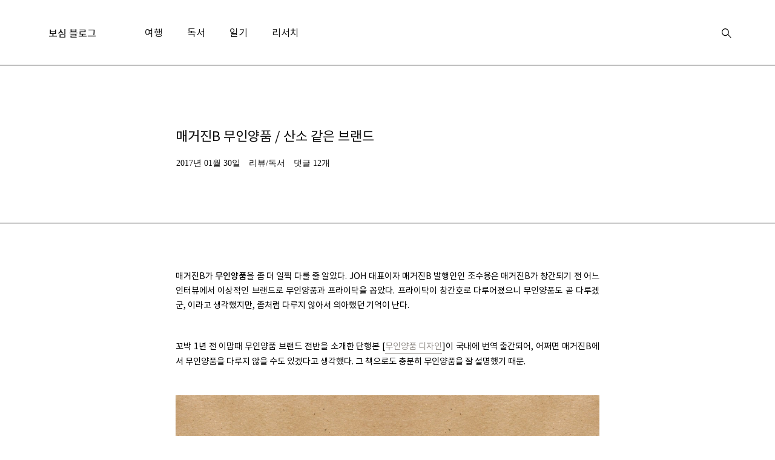

--- FILE ---
content_type: text/html;charset=UTF-8
request_url: https://bosim.kr/969?category=704737
body_size: 45327
content:
<!DOCTYPE html>
<html lang="ko">

                                                                <head>
                <script type="text/javascript">if (!window.T) { window.T = {} }
window.T.config = {"TOP_SSL_URL":"https://www.tistory.com","PREVIEW":false,"ROLE":"guest","PREV_PAGE":"","NEXT_PAGE":"","BLOG":{"id":623267,"name":"bosim","title":"보심 블로그","isDormancy":false,"nickName":"보심","status":"open","profileStatus":"normal"},"NEED_COMMENT_LOGIN":false,"COMMENT_LOGIN_CONFIRM_MESSAGE":"","LOGIN_URL":"https://www.tistory.com/auth/login/?redirectUrl=https://bosim.kr/969","DEFAULT_URL":"https://bosim.kr","USER":{"name":null,"homepage":null,"id":0,"profileImage":null},"SUBSCRIPTION":{"status":"none","isConnected":false,"isPending":false,"isWait":false,"isProcessing":false,"isNone":true},"IS_LOGIN":false,"HAS_BLOG":false,"IS_SUPPORT":false,"IS_SCRAPABLE":false,"TOP_URL":"http://www.tistory.com","JOIN_URL":"https://www.tistory.com/member/join","PHASE":"prod","ROLE_GROUP":"visitor"};
window.T.entryInfo = {"entryId":969,"isAuthor":false,"categoryId":704738,"categoryLabel":"리뷰/독서"};
window.appInfo = {"domain":"tistory.com","topUrl":"https://www.tistory.com","loginUrl":"https://www.tistory.com/auth/login","logoutUrl":"https://www.tistory.com/auth/logout"};
window.initData = {};

window.TistoryBlog = {
    basePath: "",
    url: "https://bosim.kr",
    tistoryUrl: "https://bosim.tistory.com",
    manageUrl: "https://bosim.tistory.com/manage",
    token: "hHrrop5wqR+IjUyiuYnZkE6tFpicHjNZdNQWAP2dSeibWV6I9ytAqqs+XcXRI8+J"
};
var servicePath = "";
var blogURL = "";</script>

                
                
                        <!-- BusinessLicenseInfo - START -->
        
            <link href="https://tistory1.daumcdn.net/tistory_admin/userblog/userblog-7c7a62cfef2026f12ec313f0ebcc6daafb4361d7/static/plugin/BusinessLicenseInfo/style.css" rel="stylesheet" type="text/css"/>

            <script>function switchFold(entryId) {
    var businessLayer = document.getElementById("businessInfoLayer_" + entryId);

    if (businessLayer) {
        if (businessLayer.className.indexOf("unfold_license") > 0) {
            businessLayer.className = "business_license_layer";
        } else {
            businessLayer.className = "business_license_layer unfold_license";
        }
    }
}
</script>

        
        <!-- BusinessLicenseInfo - END -->
<!-- System - START -->

<!-- System - END -->

        <!-- TistoryProfileLayer - START -->
        <link href="https://tistory1.daumcdn.net/tistory_admin/userblog/userblog-7c7a62cfef2026f12ec313f0ebcc6daafb4361d7/static/plugin/TistoryProfileLayer/style.css" rel="stylesheet" type="text/css"/>
<script type="text/javascript" src="https://tistory1.daumcdn.net/tistory_admin/userblog/userblog-7c7a62cfef2026f12ec313f0ebcc6daafb4361d7/static/plugin/TistoryProfileLayer/script.js"></script>

        <!-- TistoryProfileLayer - END -->

                
                <meta http-equiv="X-UA-Compatible" content="IE=Edge">
<meta name="format-detection" content="telephone=no">
<script src="//t1.daumcdn.net/tistory_admin/lib/jquery/jquery-3.5.1.min.js" integrity="sha256-9/aliU8dGd2tb6OSsuzixeV4y/faTqgFtohetphbbj0=" crossorigin="anonymous"></script>
<script type="text/javascript" src="//t1.daumcdn.net/tiara/js/v1/tiara-1.2.0.min.js"></script><meta name="referrer" content="always"/>
<meta name="google-adsense-platform-account" content="ca-host-pub-9691043933427338"/>
<meta name="google-adsense-platform-domain" content="tistory.com"/>
<meta name="description" content="매거진B가 무인양품을 좀 더 일찍 다룰 줄 알았다. JOH 대표이자 매거진B 발행인인 조수용은 매거진B가 창간되기 전 어느 인터뷰에서 이상적인 브랜드로 무인양품과 프라이탁을 꼽았다. 프라이탁이 창간호로 다루어졌으니 무인양품도 곧 다루겠군, 이라고 생각했지만, 좀처럼 다루지 않아서 의아했던 기억이 난다. 꼬박 1년 전 이맘때 무인양품 브랜드 전반을 소개한 단행본 [무인양품 디자인]이 국내에 번역 출간되어, 어쩌면 매거진B에서 무인양품을 다루지 않을 수도 있겠다고 생각했다. 그 책으로도 충분히 무인양품을 잘 설명했기 때문. 하나, 매거진B가 무인양품을 다루었고 B의 관점으로 본 무인양품은 달랐다. 역시 매거진B는 브랜드가 발산하는 문화에 초점을 맞추어서, 현대인의 라이프스타일과 함께 브랜드를 이해하기 좋다..."/>
<meta property="og:type" content="article"/>
<meta property="og:url" content="https://bosim.kr/969"/>
<meta property="og.article.author" content="보심"/>
<meta property="og:site_name" content="보심 블로그"/>
<meta property="og:title" content="매거진B 무인양품 / 산소 같은 브랜드"/>
<meta name="by" content="보심"/>
<meta property="og:description" content="매거진B가 무인양품을 좀 더 일찍 다룰 줄 알았다. JOH 대표이자 매거진B 발행인인 조수용은 매거진B가 창간되기 전 어느 인터뷰에서 이상적인 브랜드로 무인양품과 프라이탁을 꼽았다. 프라이탁이 창간호로 다루어졌으니 무인양품도 곧 다루겠군, 이라고 생각했지만, 좀처럼 다루지 않아서 의아했던 기억이 난다. 꼬박 1년 전 이맘때 무인양품 브랜드 전반을 소개한 단행본 [무인양품 디자인]이 국내에 번역 출간되어, 어쩌면 매거진B에서 무인양품을 다루지 않을 수도 있겠다고 생각했다. 그 책으로도 충분히 무인양품을 잘 설명했기 때문. 하나, 매거진B가 무인양품을 다루었고 B의 관점으로 본 무인양품은 달랐다. 역시 매거진B는 브랜드가 발산하는 문화에 초점을 맞추어서, 현대인의 라이프스타일과 함께 브랜드를 이해하기 좋다..."/>
<meta property="og:image" content="https://img1.daumcdn.net/thumb/R800x0/?scode=mtistory2&fname=https%3A%2F%2Ft1.daumcdn.net%2Fcfile%2Ftistory%2F2463174E588F2FEA32"/>
<meta name="twitter:card" content="summary_large_image"/>
<meta name="twitter:site" content="@TISTORY"/>
<meta name="twitter:title" content="매거진B 무인양품 / 산소 같은 브랜드"/>
<meta name="twitter:description" content="매거진B가 무인양품을 좀 더 일찍 다룰 줄 알았다. JOH 대표이자 매거진B 발행인인 조수용은 매거진B가 창간되기 전 어느 인터뷰에서 이상적인 브랜드로 무인양품과 프라이탁을 꼽았다. 프라이탁이 창간호로 다루어졌으니 무인양품도 곧 다루겠군, 이라고 생각했지만, 좀처럼 다루지 않아서 의아했던 기억이 난다. 꼬박 1년 전 이맘때 무인양품 브랜드 전반을 소개한 단행본 [무인양품 디자인]이 국내에 번역 출간되어, 어쩌면 매거진B에서 무인양품을 다루지 않을 수도 있겠다고 생각했다. 그 책으로도 충분히 무인양품을 잘 설명했기 때문. 하나, 매거진B가 무인양품을 다루었고 B의 관점으로 본 무인양품은 달랐다. 역시 매거진B는 브랜드가 발산하는 문화에 초점을 맞추어서, 현대인의 라이프스타일과 함께 브랜드를 이해하기 좋다..."/>
<meta property="twitter:image" content="https://img1.daumcdn.net/thumb/R800x0/?scode=mtistory2&fname=https%3A%2F%2Ft1.daumcdn.net%2Fcfile%2Ftistory%2F2463174E588F2FEA32"/>
<meta content="https://bosim.kr/969" property="dg:plink" content="https://bosim.kr/969"/>
<meta name="plink"/>
<meta name="title" content="매거진B 무인양품 / 산소 같은 브랜드"/>
<meta name="article:media_name" content="보심 블로그"/>
<meta property="article:mobile_url" content="https://bosim.kr/m/969"/>
<meta property="article:pc_url" content="https://bosim.kr/969"/>
<meta property="article:mobile_view_url" content="https://bosim.tistory.com/m/969"/>
<meta property="article:pc_view_url" content="https://bosim.tistory.com/969"/>
<meta property="article:talk_channel_view_url" content="https://bosim.kr/m/969"/>
<meta property="article:pc_service_home" content="https://www.tistory.com"/>
<meta property="article:mobile_service_home" content="https://www.tistory.com/m"/>
<meta property="article:txid" content="623267_969"/>
<meta property="article:published_time" content="2017-01-30T21:26:04+09:00"/>
<meta property="og:regDate" content="20170130092604"/>
<meta property="article:modified_time" content="2024-11-11T16:18:27+09:00"/>
<script type="module" src="https://tistory1.daumcdn.net/tistory_admin/userblog/userblog-7c7a62cfef2026f12ec313f0ebcc6daafb4361d7/static/pc/dist/index.js" defer=""></script>
<script type="text/javascript" src="https://tistory1.daumcdn.net/tistory_admin/userblog/userblog-7c7a62cfef2026f12ec313f0ebcc6daafb4361d7/static/pc/dist/index-legacy.js" defer="" nomodule="true"></script>
<script type="text/javascript" src="https://tistory1.daumcdn.net/tistory_admin/userblog/userblog-7c7a62cfef2026f12ec313f0ebcc6daafb4361d7/static/pc/dist/polyfills-legacy.js" defer="" nomodule="true"></script>
<link rel="stylesheet" type="text/css" href="https://t1.daumcdn.net/tistory_admin/www/style/font.css"/>
<link rel="stylesheet" type="text/css" href="https://tistory1.daumcdn.net/tistory_admin/userblog/userblog-7c7a62cfef2026f12ec313f0ebcc6daafb4361d7/static/style/content.css"/>
<link rel="stylesheet" type="text/css" href="https://tistory1.daumcdn.net/tistory_admin/userblog/userblog-7c7a62cfef2026f12ec313f0ebcc6daafb4361d7/static/pc/dist/index.css"/>
<link rel="stylesheet" type="text/css" href="https://tistory1.daumcdn.net/tistory_admin/userblog/userblog-7c7a62cfef2026f12ec313f0ebcc6daafb4361d7/static/style/uselessPMargin.css"/>
<script type="text/javascript">(function() {
    var tjQuery = jQuery.noConflict(true);
    window.tjQuery = tjQuery;
    window.orgjQuery = window.jQuery; window.jQuery = tjQuery;
    window.jQuery = window.orgjQuery; delete window.orgjQuery;
})()</script>
<script type="text/javascript" src="https://tistory1.daumcdn.net/tistory_admin/userblog/userblog-7c7a62cfef2026f12ec313f0ebcc6daafb4361d7/static/script/base.js"></script>
<script type="text/javascript" src="//developers.kakao.com/sdk/js/kakao.min.js"></script>

                
  <title>매거진B 무인양품 / 산소 같은 브랜드 </title>
  <meta name="title" content="매거진B 무인양품 / 산소 같은 브랜드 :: 보심 블로그" />
  <meta name="description" Content="건축과 디자인을 사랑하는 어느 1인 기업가의 아주 사적인 기록 공간" />
  <meta charset="utf-8" />
  <meta name="viewport" content="width=device-width, height=device-height, initial-scale=1, minimum-scale=1.0, maximum-scale=1.0" />
  <meta http-equiv="X-UA-Compatible" content="IE=edge, chrome=1" />
  <link rel="alternate" type="application/rss+xml" title="보심 블로그" href="https://bosim.tistory.com/rss" />
  <link rel="shortcut icon" href="favicon.ico" />
  <link rel="stylesheet" href="https://t1.daumcdn.net/tistory_admin/static/font/AvenirLTStd/AvenirLTStd.css" />
  <link rel="stylesheet" href="https://t1.daumcdn.net/tistory_admin/static/font/SpoqaHanSans/SpoqaHanSans.css" />
  <link rel="stylesheet" href="https://t1.daumcdn.net/tistory_admin/static/font/icomoon/icomoon.css" />
  <link rel="stylesheet" href="https://tistory1.daumcdn.net/tistory/623267/skin/style.css?_version_=1768805969" />
  <link rel="stylesheet" href="https://tistory1.daumcdn.net/tistory/623267/skin/images/slick.css?_version_=1768805969" />
	<link href="https://fonts.googleapis.com/css2?family=Black+Han+Sans&display=swap" rel="stylesheet">

  <script src="https://cdnjs.cloudflare.com/ajax/libs/jquery/3.3.1/jquery.js"></script>
  <script src="https://tistory1.daumcdn.net/tistory/623267/skin/images/slick.js?_version_=1768805969"></script>
  <script src="https://tistory1.daumcdn.net/tistory/623267/skin/images/common.js?_version_=1768805969"></script>
  <script>
    (function () {
      // initialize the test
      var test = vhCheck();
    }());
  </script>
	

                
                
                <link rel="stylesheet" type="text/css" href="https://tistory1.daumcdn.net/tistory_admin/userblog/userblog-7c7a62cfef2026f12ec313f0ebcc6daafb4361d7/static/style/revenue.css"/>
<link rel="canonical" href="https://bosim.kr/969"/>

<!-- BEGIN STRUCTURED_DATA -->
<script type="application/ld+json">
    {"@context":"http://schema.org","@type":"BlogPosting","mainEntityOfPage":{"@id":"https://bosim.kr/969","name":null},"url":"https://bosim.kr/969","headline":"매거진B 무인양품 / 산소 같은 브랜드","description":"매거진B가 무인양품을 좀 더 일찍 다룰 줄 알았다. JOH 대표이자 매거진B 발행인인 조수용은 매거진B가 창간되기 전 어느 인터뷰에서 이상적인 브랜드로 무인양품과 프라이탁을 꼽았다. 프라이탁이 창간호로 다루어졌으니 무인양품도 곧 다루겠군, 이라고 생각했지만, 좀처럼 다루지 않아서 의아했던 기억이 난다. 꼬박 1년 전 이맘때 무인양품 브랜드 전반을 소개한 단행본 [무인양품 디자인]이 국내에 번역 출간되어, 어쩌면 매거진B에서 무인양품을 다루지 않을 수도 있겠다고 생각했다. 그 책으로도 충분히 무인양품을 잘 설명했기 때문. 하나, 매거진B가 무인양품을 다루었고 B의 관점으로 본 무인양품은 달랐다. 역시 매거진B는 브랜드가 발산하는 문화에 초점을 맞추어서, 현대인의 라이프스타일과 함께 브랜드를 이해하기 좋다...","author":{"@type":"Person","name":"보심","logo":null},"image":{"@type":"ImageObject","url":"https://img1.daumcdn.net/thumb/R800x0/?scode=mtistory2&fname=https%3A%2F%2Ft1.daumcdn.net%2Fcfile%2Ftistory%2F2463174E588F2FEA32","width":"800px","height":"800px"},"datePublished":"2017-01-30T21:26:04+09:00","dateModified":"2024-11-11T16:18:27+09:00","publisher":{"@type":"Organization","name":"TISTORY","logo":{"@type":"ImageObject","url":"https://t1.daumcdn.net/tistory_admin/static/images/openGraph/opengraph.png","width":"800px","height":"800px"}}}
</script>
<!-- END STRUCTURED_DATA -->
<link rel="stylesheet" type="text/css" href="https://tistory1.daumcdn.net/tistory_admin/userblog/userblog-7c7a62cfef2026f12ec313f0ebcc6daafb4361d7/static/style/dialog.css"/>
<link rel="stylesheet" type="text/css" href="//t1.daumcdn.net/tistory_admin/www/style/top/font.css"/>
<link rel="stylesheet" type="text/css" href="https://tistory1.daumcdn.net/tistory_admin/userblog/userblog-7c7a62cfef2026f12ec313f0ebcc6daafb4361d7/static/style/postBtn.css"/>
<link rel="stylesheet" type="text/css" href="https://tistory1.daumcdn.net/tistory_admin/userblog/userblog-7c7a62cfef2026f12ec313f0ebcc6daafb4361d7/static/style/tistory.css"/>
<script type="text/javascript" src="https://tistory1.daumcdn.net/tistory_admin/userblog/userblog-7c7a62cfef2026f12ec313f0ebcc6daafb4361d7/static/script/common.js"></script>

                
                </head>

                                <body id="tt-body-page" class="theme_gray">
                
                
	

	
	
  
    <!-- warp / 테마 변경시 theme_pink / theme_blue / theme_green / theme_gray-->
    <div id="wrap">

      <!-- box_header -->
      <header class="box_header" id="top">
        <h1 class="title_logo">
          <a href="https://bosim.kr/" title="보심 블로그" class="link_logo">
            
						
            
							<B>보심 블로그</B>
            
          </a>
        </h1>
				
				<h2 class="title_menu" >
          <a href="/category/리뷰/여행" title="여행" class="link_logo">
						
            
							여행
            
          </a>
        </h2>
				
								<h2 class="title_menu_child">
          <a href="/category/리뷰/독서" title="독서" class="link_logo">
						
            
							독서
            
          </a>
        </h2>
	<h2 class="title_menu_child">
          <a href="/category/일기" title="일기" class="link_logo">
						
            
							일기
            
          </a>
        </h2>

        <h2 class="title_menu_child">
          <a href="/category/리서치" title="리서치" class="link_logo">
						
            
							리서치
            
          </a>
        </h2>


        <h2 class="title_menu_child_2">
          <a href="/tag/오사카엑스포" title="오사카엑스포" class="link_logo">
						
            
						
          </a>
        </h2>
                

        <h2 class="title_menu_child_2">
          <a href="/tag/오사카엑스포" title="오사카엑스포" class="link_logo">
						
            
						
          </a>
        </h2>
        <!-- <h1 class="title_logo" style="background-image:url('https://tistory1.daumcdn.net/tistory/623267/skin/images/logo.jpg')"></h1> -->
       <button class="btn_search"></button>

        <!-- 메뉴 및 검색 버튼 클릭시 area_sidebar / area_popup 논처리 삭제 / body 에 style="overflow:hidden" 추가 -->
      </header>
      <!-- // box_header -->

      <!-- container -->
      <div id="container">

        <!-- area_sidebar -->
        <aside class="area_sidebar thema_apply" style="display: none;">

          <div class="inner_sidebar">
            <div class="sidebar_header">
              <h1 class="title_logo">
							
              </h1>
              <button type="button" class="btn_close" title="닫기"><span class="icon-Close"></span></button>
            </div>

            <div class="sidebar_contents">
              <div class="sidebar_menu">
                
                    <div class="sidebar_left">
                      <!-- 카테고리 메뉴 -->
                      <div class="box_gnb">
                        <nav>
                          <ul class="tt_category"><li class=""><a href="/category" class="link_tit"> Blog </a>
  <ul class="category_list"><li class=""><a href="/category/%EB%A6%AC%EB%B7%B0" class="link_item"> 리뷰 </a>
  <ul class="sub_category_list"><li class=""><a href="/category/%EB%A6%AC%EB%B7%B0/%EC%97%AC%ED%96%89" class="link_sub_item"> 여행 </a></li>
<li class=""><a href="/category/%EB%A6%AC%EB%B7%B0/%EB%8F%85%EC%84%9C" class="link_sub_item"> 독서 </a></li>
</ul>
</li>
<li class=""><a href="/category/%EB%A6%AC%EC%84%9C%EC%B9%98" class="link_item"> 리서치 </a>
  <ul class="sub_category_list"><li class=""><a href="/category/%EB%A6%AC%EC%84%9C%EC%B9%98/%EC%98%88%EC%88%A0" class="link_sub_item"> 예술 </a></li>
<li class=""><a href="/category/%EB%A6%AC%EC%84%9C%EC%B9%98/%EB%94%94%EC%9E%90%EC%9D%B8" class="link_sub_item"> 디자인 </a></li>
<li class=""><a href="/category/%EB%A6%AC%EC%84%9C%EC%B9%98/%EB%A7%88%EC%BC%80%ED%8C%85" class="link_sub_item"> 마케팅 </a></li>
<li class=""><a href="/category/%EB%A6%AC%EC%84%9C%EC%B9%98/%ED%8A%B8%EB%A0%8C%EB%93%9C" class="link_sub_item"> 트렌드 </a></li>
</ul>
</li>
<li class=""><a href="/category/%EC%9D%BC%EA%B8%B0" class="link_item"> 일기 </a>
  <ul class="sub_category_list"><li class=""><a href="/category/%EC%9D%BC%EA%B8%B0/%EC%9D%B4%EC%BB%A4%EB%A8%B8%EC%8A%A4" class="link_sub_item"> 이커머스 </a></li>
<li class=""><a href="/category/%EC%9D%BC%EA%B8%B0/%EC%97%90%EC%96%B4%EB%B9%84%EC%95%A4%EB%B9%84" class="link_sub_item"> 에어비앤비 </a></li>
<li class=""><a href="/category/%EC%9D%BC%EA%B8%B0/%EB%9D%BC%EC%9D%B4%ED%94%84" class="link_sub_item"> 라이프 </a></li>
</ul>
</li>
</ul>
</li>
</ul>

                        </nav>
                      </div>
                  
                <!-- RSS 피드 -->
                <div class="add_link">
                  <a href="https://bosim.tistory.com/rss" target="_blank" class="link_add">RSS 피드</a>
                </div>
            </div>
            
          </div>

          <!-- 관리 -->
          <div class="box_tool">
            <div class="btn-for-guest">
              <a href="#" class="link_tool" data-action="login">로그인</a>
            </div>
            <div class="btn-for-user">
              <a href="#" class="link_tool" data-action="logout">로그아웃</a>
              <a href="https://bosim.tistory.com/manage/entry/post" class="link_tool">글쓰기</a>
              <a href="https://bosim.tistory.com/manage" class="link_tool">관리</a>
            </div>
          </div>
      </div>
    </div>

    <div class="dimmed_sidebar"></div>
    </aside>

    <!-- // area_sidebar -->

    <!-- area_popup -->
    <div class="area_popup" style="display: none;">
      <div class="area_search thema_apply">
        <div class="search_header">
        
          <button type="button" class="btn_close" title="닫기"><span class="icon-Close"></span></button>
        </div>

        <div class="search_content">
          <form action="" method="get">
            <legend><span class="blind">컨텐츠 검색</span></legend>
            <div class="box_form">
              <span class="icon-Search"></span>
              
                <input type="text" name="search" title="검색어 입력" placeholder="여기에 검색어를 입력하세요" value="" class="inp_search"
                  onkeypress="if (event.keyCode == 13) { try {
    window.location.href = '/search' + '/' + looseURIEncode(document.getElementsByName('search')[0].value);
    document.getElementsByName('search')[0].value = '';
    return false;
} catch (e) {} }">
              
              <button type="button" title="검색어 삭제" class="btn_search_del">
                <svg xmlns="http://www.w3.org/2000/svg" width="23" height="23" viewBox="0 0 36 36" class="img_svg">
                  <defs>
                    <path id="textDelBtnSvg" d="M20 2C10.059 2 2 10.059 2 20s8.059 18 18 18 18-8.059 18-18S29.941 2 20 2zm8 24.6L26.6 28 20 21.4 13.4 28 12 26.6l6.6-6.6-6.6-6.6 1.4-1.4 6.6 6.6 6.6-6.6 1.4 1.4-6.6 6.6 6.6 6.6z" />
                  </defs>
                  <g fill="none" fill-rule="evenodd" transform="translate(-2 -2)">
                    <path d="M0 0h40v40H0z" />
                    <mask id="textDelBtnSvgMask" fill="#fff">
                      <use xlink:href="#textDelBtnSvg" />
                    </mask>
                    <g fill="#000" fill-opacity="1" mask="url(#textDelBtnSvgMask)" class="svg_bg">
                      <path d="M0 0h40v40H0z" />
                    </g>
                  </g>
                </svg>
              </button>
            </div>
          </form>

          
        </div>

      </div>
    </div>
    <!-- // area_popup -->

    <main id="main">
      <!-- area_cover -->
      
      <!-- // area_cover -->

      

      <!-- area_view -->
      <div class="area_view">
                        
                    

          

          

						<!-- coupang partners -->
						
						
						
            <!-- article_content -->
            <div class="area_article">

              <!-- 뷰페이지 상단 type css 구분 / type_article_header_common or type_article_header_cover -->
              <div class="article_header">
                <div class="inner_header" style="background-image:url('')">
                  <div class="info_text">
										
                    <strong class="title_post">매거진B 무인양품 / 산소 같은 브랜드</strong>
										<p class="info"><span class="date" style="margin-left:1px;"> 2017년 01월 30일</span>
                    <span style="margin-left:10px;"><a href="
/category/%EB%A6%AC%EB%B7%B0/%EB%8F%85%EC%84%9C" style="text-decoration:none; color:#0e0e0e;">리뷰/독서</a></span>
<span style="margin-left:10px;"><a href="
#rp" style="text-decoration:none; color:#0e0e0e;">댓글 12개</a></span>
</p>
										<p class="info"></p>
										
										
                  </div>
                </div>
              </div>
              <!-- 에디터 영역 --> 
              <div class="article_view">
					
<table style="display:none; border-collapse: collapse; width: 100%;" border="0px" data-ke-align="alignLeft">
<tbody>
<tr>
<td width="50%"><span><iframe src="https://coupa.ng/cfVsZK" width="100%" height="240" frameborder="0" scrolling="no" referrerpolicy="unsafe-url" browsingtopics></iframe></span></td>
<td width="50%"><span><iframe src="https://coupa.ng/cfVsQZ" width="100%" height="240" frameborder="0" scrolling="no" referrerpolicy="unsafe-url" browsingtopics></iframe></span></td>
</tr>
</tbody>
</table>
<p style="height:5px;"></p>
							<!-- 게시글 상단광고: 디스플레이 700*150 -->
              
                            <!-- System - START -->

<!-- System - END -->

            <div class="tt_article_useless_p_margin contents_style"><p>매거진B가<b> 무인양품</b>을 좀 더 일찍 다룰 줄 알았다. JOH 대표이자 매거진B 발행인인 조수용은 매거진B가 창간되기 전 어느 인터뷰에서 이상적인 브랜드로 무인양품과 프라이탁을 꼽았다. 프라이탁이 창간호로 다루어졌으니 무인양품도 곧 다루겠군, 이라고 생각했지만, 좀처럼 다루지 않아서 의아했던 기억이 난다.</p>
<p><br /></p>
<p>꼬박 1년 전 이맘때 무인양품 브랜드 전반을 소개한 단행본 [<a href="http://bosim.kr/845" target="_blank" class="tx-link">무인양품 디자인</a>]이 국내에 번역 출간되어, 어쩌면 매거진B에서 무인양품을 다루지 않을 수도 있겠다고 생각했다. 그 책으로도 충분히 무인양품을 잘 설명했기 때문.&nbsp;</p>
<p><br /></p>
<p style="text-align: center; clear: none; float: none;"><span class="imageblock" style="display: inline-block; width: 830px;  height: auto; max-width: 100%;"><img src="https://t1.daumcdn.net/cfile/tistory/2463174E588F2FEA32" style="max-width: 100%; height: auto;" srcset="https://img1.daumcdn.net/thumb/R1280x0/?scode=mtistory2&fname=https%3A%2F%2Ft1.daumcdn.net%2Fcfile%2Ftistory%2F2463174E588F2FEA32" width="830" height="622" filename="매거진B무인양품.jpg" filemime="image/jpeg" original="yes"/><span class="cap1" style="display: block; max-width:100%; ">매거진B 무인양품</span></span></p>
<p><br /></p>
<p>하나, 매거진B가 무인양품을 다루었고 B의 관점으로 본 무인양품은 달랐다. 역시 매거진B는 브랜드가 <b>발산</b>하는 문화에 초점을 맞추어서, 현대인의 라이프스타일과 함께 브랜드를 이해하기 좋다. 반면, 니케이 디자인에서 펴낸 [무인양품 디자인]은 브랜드로 <b>수렴</b>하는 구성이니 함께 읽으면 좋다.</p>
<p><br /></p>
<p>매거진B 무인양품은 히토쓰바시대학원 국제기업전략연구과 교수 쿠스노키 켄에서 그래픽 디자이너 하라 켄야, 프리랜스 바이어 야마다 유로 이어지는 세 명의 <b>오피니언&nbsp;인터뷰</b>를 통해 차례대로 브랜드의 전략, (집을 중심으로 한) 제품 그리고 스타일을 소개했다. 또, 브랜드<b> 자문위원</b>인 고이케 가즈코, 후카사와 나오토, 스도 레이코 그리고 양품계획 회장인 카나이 마사이키의 인터뷰를 통해 무인양품이 발산하는 문화의 원점을 짚었다.</p>
<p><br /></p>
<p style="text-align: center; clear: none; float: none;"><span class="imageblock" style="display: inline-block; width: 830px;  height: auto; max-width: 100%;"><img src="https://t1.daumcdn.net/cfile/tistory/27725D4E588F2FEA14" style="max-width: 100%; height: auto;" srcset="https://img1.daumcdn.net/thumb/R1280x0/?scode=mtistory2&fname=https%3A%2F%2Ft1.daumcdn.net%2Fcfile%2Ftistory%2F27725D4E588F2FEA14" width="830" height="585" filename="magazineb_muji (3).jpg" filemime="image/jpeg" original="yes"/><span class="cap1" style="display: block; max-width:100%; ">하라 켄야 오피니언 인터뷰</span></span></p>
<p><br /></p>
<p><a href="http://bosim.kr/900" target="_blank" class="tx-link">하라 켄야</a> 역시 브랜드 고문 위원인데, 오피니언 꼭지로 따로 때내어 무인양품의 집과 하우스비전 전시 기획에 대한 전반적인 의견을 물은 게 독특했다. 그동안 부동산에 특별히 애정을 쏟아 온 JOH의 관심이 드러난 것 같기도 하다. 나는 작년 여름 <a href="http://bosim.kr/tag/%EB%8F%84%EC%BF%84" target="_blank" class="tx-link">도쿄 여행</a>에서 <a href="http://bosim.kr/929" target="_blank" class="tx-link">하우스비전2</a> 전시를 보고 기타마쓰도에 있는 <a href="http://bosim.kr/931" target="_blank" class="tx-link">나무의 집</a>을 답사하는 등 디자인을 통해 부동산 문제를 해결하려는 일본의 노력을 관심 있게 지켜보고 있다. 아직 가야 할 길이 먼 한국의 부동산 시장이 배워야 할 부분이라고 생각했던 터라, 하라 켄야에게 던진 집과 관련한 매거진B의 질문에 공감하며 즐겁게 읽었다.</p>
<p><br /></p>
<p>일 년 후 무인양품이 중국에 호텔을 연다는 짧은 <a href="http://www.4hoteliers.com/news/story/16692" target="_blank" class="tx-link">기사</a>를 읽었다. 지금까지 무인양품이 팔았던 대부분이 제품이었다면, 본격적으로 서비스를 판매하는 전환점이 될 거로 예상한다. 호텔 서비스를 안정적으로 판매하기 시작하면, 병원, 요양원, 교육 등 새로운 활로로 브랜드를 확장할 게 분명하다. 생활의 미의식을 팔았기 때문에 무인양품이 새로운 브랜드의 물결을 일으킬 수 있었다고 꼬집은 쿠스노키 켄의 인터뷰를 되짚어 본다. 정신을 차리고 주변을 둘러보면 제품과 서비스가 일관된 미의식(콘셉트)을 공유하는 상품이 많지 않기 때문에 내가 예상하는 무인양품의 행보는 충분히 가능하다.</p>
<p><br /></p>
<p style="text-align: center; clear: none; float: none;"><span class="imageblock" style="display: inline-block; width: 830px;  height: auto; max-width: 100%;"><img src="https://t1.daumcdn.net/cfile/tistory/254F3A4E588F2FE618" style="max-width: 100%; height: auto;" srcset="https://img1.daumcdn.net/thumb/R1280x0/?scode=mtistory2&fname=https%3A%2F%2Ft1.daumcdn.net%2Fcfile%2Ftistory%2F254F3A4E588F2FE618" width="830" height="585" filename="magazineb_muji (2).jpg" filemime="image/jpeg" original="yes"/><span class="cap1" style="display: block; max-width:100%; ">모드 르프티 무지스타일 인터뷰</span></span></p>
<p><br /></p>
<p>무인양품을 바라보는 매거진B의 관점이 빛난 꼭지는 <b>무지 스타일 MUJI STYLE</b> 이다. 무지 스타일 꼭지는 절제, 간결, 균형이라는 키워드를 삶의 나침반으로 삼은 전 세계 다양한 사람들의 라이프스타일을 소개하며 무인양품의 철학을 전했다. 서울에서 활동하는 밀도 파티시에 전익범과 호호당 대표 양정은이 삶과 일을 대하는 태도에서 한국인이 지닌 소박함의 멋을 느낄 수 있었다. 무인양품과 연관된 이야기는 없었지만, 그들의 삶에 무인양품이 있는 건, 어쩌면 당연할 것 같다는 느낌.</p>
<p><br /></p>
<p>프리렌스 바이어 야마다 유는 매거진B에게 인터뷰를 의뢰받고 둘러보니 '언제 이렇게 많이 샀지?'라고 생각할 정도로 무인양품의 제품이 생활 곳곳에 있었다고 고백했다. 나도 내 생활을 둘러 본다. 인덕션에는 주전자가 놓여 있고, 개수대 옆에는 건조대가, 책상에는 조명과 <a href="http://bosim.kr/881" target="_blank" class="tx-link">초음파 가습기</a>가, 옷장에는 투명 수납함이, 의자에는 방석이, 옷걸이에는 패딩이, 청소함에는 폴대와 마대자루가, 침대에는 베개와 이불이 가방에는 카드 케이스가 있다. 모두 무인양품 제품. 내가 기억하지 못한 것들이 분명 더 있을 거다.</p>
<p><br /></p>
<p>저 역시 야마다 유씨 처럼 "마치 숨을 쉬듯 무인양품과 함께 생활하고 있죠."</p>
<p><br /></p>
<p><b>책 속 밑줄</b></p>
<p><br /></p><blockquote class="tx-quote-tistory"><p>무인양품이 브랜드의 새로운&nbsp;물결을 일으켰다고 말할 수 있는 건, 무인양품이 기능 좋은 합리적인 제품을 판매하는 것이 아닌, 생활의 미의식을 판매했기에 가능한 것입니다.</p></blockquote><p><br /></p><blockquote class="tx-quote-tistory"><p>비싸고 좋은 제품도 아주 많지만, 그 사이사이에 무인양품의 제품을 놓는 것. 그것으로도 충분한 브랜드라는 인식. 그게 무인양품의 영향력일까요?</p></blockquote><p><br /></p><blockquote class="tx-quote-tistory"><p>이번 인터뷰를 의뢰받고 집 안을 둘러보니 무인양품 제품이 곳곳에 있더군요. 세다 말고 '언제 이렇게 많이 샀지?' 했어요. 분명 다른 집들도 그럴 거예요. 존재를 크게 의식할 일은 없는데, 마치 숨을 쉬듯 무인양품과 함께 생활하고 있죠.</p></blockquote><p><br /></p><blockquote class="tx-quote-tistory"><p>하지만 무인양품은 단 한 번도 '스타일'을 만들려고 한적이 없어요. 오히려 그것을 배제하고 묵묵하게, 가장 기본적인 생활환경을 제공하려는 자세에서 '이것으로 충분해'라는 개념이 태어날 수 있었다고 생각해요.</p></blockquote><p><br /></p></div>
            <!-- System - START -->

<!-- System - END -->

<div class="container_postbtn #post_button_group">
  <div class="postbtn_like"><script>window.ReactionButtonType = 'reaction';
window.ReactionApiUrl = '//bosim.kr/reaction';
window.ReactionReqBody = {
    entryId: 969
}</script>
<div class="wrap_btn" id="reaction-969" data-tistory-react-app="Reaction"></div><div class="wrap_btn wrap_btn_share"><button type="button" class="btn_post sns_btn btn_share" aria-expanded="false" data-thumbnail-url="https://img1.daumcdn.net/thumb/R800x0/?scode=mtistory2&amp;fname=https%3A%2F%2Ft1.daumcdn.net%2Fcfile%2Ftistory%2F2463174E588F2FEA32" data-title="매거진B 무인양품 / 산소 같은 브랜드" data-description="매거진B가 무인양품을 좀 더 일찍 다룰 줄 알았다. JOH 대표이자 매거진B 발행인인 조수용은 매거진B가 창간되기 전 어느 인터뷰에서 이상적인 브랜드로 무인양품과 프라이탁을 꼽았다. 프라이탁이 창간호로 다루어졌으니 무인양품도 곧 다루겠군, 이라고 생각했지만, 좀처럼 다루지 않아서 의아했던 기억이 난다. 꼬박 1년 전 이맘때 무인양품 브랜드 전반을 소개한 단행본 [무인양품 디자인]이 국내에 번역 출간되어, 어쩌면 매거진B에서 무인양품을 다루지 않을 수도 있겠다고 생각했다. 그 책으로도 충분히 무인양품을 잘 설명했기 때문. 하나, 매거진B가 무인양품을 다루었고 B의 관점으로 본 무인양품은 달랐다. 역시 매거진B는 브랜드가 발산하는 문화에 초점을 맞추어서, 현대인의 라이프스타일과 함께 브랜드를 이해하기 좋다..." data-profile-image="https://tistory1.daumcdn.net/tistory/623267/attach/411a3434f97a46bfb98dedb6cfa3da86" data-profile-name="보심" data-pc-url="https://bosim.kr/969" data-relative-pc-url="/969" data-blog-title="보심 블로그"><span class="ico_postbtn ico_share">공유하기</span></button>
  <div class="layer_post" id="tistorySnsLayer"></div>
</div><div class="wrap_btn wrap_btn_etc" data-entry-id="969" data-entry-visibility="public" data-category-visibility="public"><button type="button" class="btn_post btn_etc2" aria-expanded="false"><span class="ico_postbtn ico_etc">게시글 관리</span></button>
  <div class="layer_post" id="tistoryEtcLayer"></div>
</div></div>
<button type="button" class="btn_menu_toolbar btn_subscription #subscribe" data-blog-id="623267" data-url="https://bosim.kr/969" data-device="web_pc" data-tiara-action-name="구독 버튼_클릭"><em class="txt_state"></em><strong class="txt_tool_id">보심 블로그</strong><span class="img_common_tistory ico_check_type1"></span></button>  <div data-tistory-react-app="SupportButton"></div>
</div>

								
<table style="display:none; border-collapse: collapse; width: 100%;" border="0px" data-ke-align="alignLeft">
<tbody>
<tr> 
<td width="50%"><span><iframe src="https://coupa.ng/cfVtl4" width="100%" height="240" frameborder="0" scrolling="no" referrerpolicy="unsafe-url" browsingtopics></iframe></span></td>
<td width="50%"><span><iframe src="https://coupa.ng/cfVtnd" width="100%" height="240" frameborder="0" scrolling="no" referrerpolicy="unsafe-url" browsingtopics></iframe></span></td>
</tr>
</tbody>
</table>	
					
							
					

              </div>
              <!-- article_content -->
              <div class="article_content">
                <!-- <ul class="list_share list_sns">
                                        <li class="item_share"><a href="#" class="link_share link_facebook" data-service="facebook"><span class="icon-Facebook"></span><span class="blind">페이스북</span></a></li>
                                        <li class="item_share"><a href="#" class="link_share link_twitter" data-service="twitter"><span class="icon-Twitter"></span><span class="blind">트위터</span></a></li>
                                        <li class="item_share"><a href="#" class="link_share link_story" data-service="kakaostory"><span class="icon-Story"></span><span class="blind">카카오스토리</span></a></li>
                                        <li class="item_share"><a href="#" class="link_share link_kakao" data-service="kakaotalk"><span class="icon-Kakao"></span><span class="blind">카카오톡</span></a></li>
                                    </ul> -->

                

                
                  <!-- area_related -->
                  <div class="area_related">
                    <h3 class="title_related">관련 글 목록</h3>
                    <ul class="list_related">
                      
                        <li class="item_related">
                          <a href="/974?category=704738" class="link_related">
                            <span class="thumnail item-thumbnail" style="background-image:url('https://img1.daumcdn.net/thumb/R750x0/?scode=mtistory2&fname=https%3A%2F%2Ft1.daumcdn.net%2Fcfile%2Ftistory%2F2314FB4858A43E740B')"></span>
                            <div class="box_content">
                              <strong>조남주 장편소설 [82년생 김지영] / 정상일 리 없는 82년생 김지영</strong>
                              <span class="info">2017.02.15</span>
                            </div>
                          </a>
                        </li>
                      
                        <li class="item_related">
                          <a href="/970?category=704738" class="link_related">
                            <span class="thumnail item-thumbnail" style="background-image:url('https://img1.daumcdn.net/thumb/R750x0/?scode=mtistory2&fname=https%3A%2F%2Ft1.daumcdn.net%2Fcfile%2Ftistory%2F251B7E43589717A70A')"></span>
                            <div class="box_content">
                              <strong>신카이 마코토 [너의 이름은] / '조금만 더'라는 희미한 희망</strong>
                              <span class="info">2017.02.05</span>
                            </div>
                          </a>
                        </li>
                      
                        <li class="item_related">
                          <a href="/967?category=704738" class="link_related">
                            <span class="thumnail item-thumbnail" style="background-image:url('https://img1.daumcdn.net/thumb/R750x0/?scode=mtistory2&fname=https%3A%2F%2Ft1.daumcdn.net%2Fcfile%2Ftistory%2F265133345878F27A03')"></span>
                            <div class="box_content">
                              <strong>쓰쓰이 야스타카 장편 소설 [모나드의 영역] / 세상 모든 고민을 들어 주는 존재</strong>
                              <span class="info">2017.01.14</span>
                            </div>
                          </a>
                        </li>
                      
                        <li class="item_related">
                          <a href="/963?category=704738" class="link_related">
                            <span class="thumnail item-thumbnail" style="background-image:url('https://img1.daumcdn.net/thumb/R750x0/?scode=mtistory2&fname=https%3A%2F%2Ft1.daumcdn.net%2Fcfile%2Ftistory%2F212DB33E5861055D0B')"></span>
                            <div class="box_content">
                              <strong>무라카미 하루키 장편소설 [노르웨이의 숲] / 소설로 빚은 상실감, 하루키는 느낌을 씁니다</strong>
                              <span class="info">2016.12.26</span>
                            </div>
                          </a>
                        </li>
                      
                    </ul>
                  </div>
                  <!-- // area_related -->
                

								<!-- area_reply -->
                <div class="area_reply"  id="rp">

                  <div class="box_reply_info">
                
                  <a href="#rp" onclick="" class="reply_events">이 글에 달린 의견 <span>12</span> </a>
                  </div>

									 

									
                  <!-- reply_content -->
                  <div class="reply_content">
                    <button type="button" class="btn_more btn_replymore" style="display:none;">+ 이전 의견 더보기</button>

                    <div data-tistory-react-app="Namecard"></div>

                  </div>
                  <!-- // reply_content -->
                </div>
                <!-- // area_reply -->
                
              </div>
              <!-- // article_content -->

  
            </div>
            <!-- article_content -->
            

          

          
        
                    
                
      </div>
      <!-- // area_view -->
      

      

      

      

      

      
<!--페이징 영역-->

       

			
			<!--페이징 영역-->
			
			
    </main>

    </div>
    <!-- // container --> 

    <!-- footer -->
	 <footer id="footer2"><img src="https://tistory1.daumcdn.net/tistory/623267/skin/images/bo_profile.jpg" style="width:85px; border:1px solid #0e0e0e; border-radius:75px; margin-top:-40px;">
   <p style="font-size:10.5pt; margin-top:20px; margin-bottom:30px;">
   ❝ 안녕하세요. 디자인을 공부하고 에디터로 일하다,<br>
경제적 자유를 꿈꾸며 1인 기업가가 된 보심입니다.<br>
문의 사항은 페이지 하단 메일로 보내주세요. ❞</p>
  <p style="font-size:10.5pt; margin-top:10px; margin-bottom:20px;">
   <a href="#top" style="text-decoration: none; color:#333; border-bottom:1px solid #333; padding:0px 2px 3px;">본문으로 이동</a></p></footer>
    <footer id="footer">
      <div class="inner_footer">
        
          <a href="mailto:editor@bosim.kr" class="link_footer"  style="font-size:10.5pt;">editor@bosim.kr</a>
        
        
        
        
      </div>
			<div><address>ⓒ 2010-2025 보심 블로그<br></address></div>
    </footer>
    <!-- // footer -->

    </div>
    <!-- // wrap -->
  
	<div class="#menubar menu_toolbar toolbar_lb">
  <h2 class="screen_out">티스토리툴바</h2>
</div>
<div class="#menubar menu_toolbar "></div>
<div class="layer_tooltip">
  <div class="inner_layer_tooltip">
    <p class="desc_g"></p>
  </div>
</div>
<div id="editEntry" style="position:absolute;width:1px;height:1px;left:-100px;top:-100px"></div>


                <div style="margin:0; padding:0; border:none; background:none; float:none; clear:none; z-index:0"></div>
<script type="text/javascript" src="https://tistory1.daumcdn.net/tistory_admin/userblog/userblog-7c7a62cfef2026f12ec313f0ebcc6daafb4361d7/static/script/common.js"></script>
<script type="text/javascript">window.roosevelt_params_queue = window.roosevelt_params_queue || [{channel_id: 'dk', channel_label: '{tistory}'}]</script>
<script type="text/javascript" src="//t1.daumcdn.net/midas/rt/dk_bt/roosevelt_dk_bt.js" async="async"></script>

                
                <script>window.tiara = {"svcDomain":"user.tistory.com","section":"글뷰","trackPage":"글뷰_보기","page":"글뷰","key":"623267-969","customProps":{"userId":"0","blogId":"623267","entryId":"969","role":"guest","trackPage":"글뷰_보기","filterTarget":false},"entry":{"entryId":"969","entryTitle":"매거진B 무인양품 / 산소 같은 브랜드","entryType":"POST","categoryName":"리뷰/독서","categoryId":"704738","serviceCategoryName":null,"serviceCategoryId":null,"author":"518658","authorNickname":"보심","blogNmae":"보심 블로그","image":"cfile27.uf@2463174E588F2FEA32E474.jpg","plink":"/969","tags":["Review","매거진B","무인양품"]},"kakaoAppKey":"3e6ddd834b023f24221217e370daed18","appUserId":"null","thirdProvideAgree":null}</script>
<script type="module" src="https://t1.daumcdn.net/tistory_admin/frontend/tiara/v1.0.6/index.js"></script>
<script src="https://t1.daumcdn.net/tistory_admin/frontend/tiara/v1.0.6/polyfills-legacy.js" nomodule="true" defer="true"></script>
<script src="https://t1.daumcdn.net/tistory_admin/frontend/tiara/v1.0.6/index-legacy.js" nomodule="true" defer="true"></script>

                </body>
</html>


--- FILE ---
content_type: text/css
request_url: https://tistory1.daumcdn.net/tistory/623267/skin/style.css?_version_=1768805969
body_size: 11269
content:
@charset "UTF-8";
/* ellipsis */
/* thumbnail background */
/* break point */
@font-face {
   font-family: 'Noto Sans KR';
   font-style: bold;
   font-weight: 700;
   src: url(images/NotoSansKR-Medium.otf) format('otf'),
        url(images/NotoSansKR-Medium.woff) format('woff'),
        url(images/NotoSansKR-Medium.woff2) format('woff2');
 }
@font-face {
   font-family: 'Noto Sans KR';
   font-style: regular;
   font-weight: 500;
   src: url(images/NotoSansKR-Regular.otf) format('otf'),
        url(images/NotoSansKR-Regular.woff) format('woff'),
        url(images/NotoSansKR-Regular.woff2) format('woff2');
 }
@font-face {
   font-family: 'Noto Sans KR';
   font-style: light;
   font-weight: 300;
   src: url(/fonts/NotoSansKr/NotoSansKR-Light.woff2) format('woff2'),
        url(/fonts/NotoSansKr/NotoSansKR-Light.woff) format('woff'),
        url(/fonts/NotoSansKr/NotoSansKR-Light.otf) format('opentype');
 } 


/*! normalize.css v8.0.0 | MIT License | github.com/necolas/normalize.css */
html {
  line-height: 1.15;
  /* 1 */
  -webkit-text-size-adjust: 100%;
  /* 2 */ }

body {
  margin: 0; }

.tt_more_preview_comments_wrap {font-size:12px; padding:15px !important; margin:10px 0px; background-color:#eee;}
h1 {
  font-size: 2em;
  margin: 0.67em 0; }

hr {
  box-sizing: content-box;
  /* 1 */
  height: 0;
  /* 1 */
  overflow: visible;
  /* 2 */ }

pre {
  font-family: monospace, monospace;
  /* 1 */
  font-size: 1em;
  /* 2 */ }

a {
  background-color: transparent; }

abbr[title] {
  border-bottom: none;
  /* 1 */
  text-decoration: underline;
  /* 2 */
  text-decoration: underline dotted;
  /* 2 */ }

b,
strong {
  font-weight: bolder; }

code,
kbd,
samp {
  font-family: monospace, monospace;
  /* 1 */
  font-size: 1em;
  /* 2 */ }

small {
  font-size: 80%; }

sub,
sup {
  font-size: 75%;
  line-height: 0;
  position: relative;
  vertical-align: baseline; }

sub {
  bottom: -0.25em; }

sup {
  top: -0.5em; }

img {
  border-style: none; }

button,
input,
optgroup,
select,
textarea {
  font-family: inherit;
  /* 1 */
  font-size: 100%;
  /* 1 */
  line-height: 1.15;
  /* 1 */
  margin: 0;
  /* 2 */
  outline: none; }

button,
input {
  /* 1 */
  overflow: visible; }

button,
select {
  /* 1 */
  text-transform: none; }

button,
[type="button"],
[type="reset"],
[type="submit"] {
  -webkit-appearance: button; }

button::-moz-focus-inner,
[type="button"]::-moz-focus-inner,
[type="reset"]::-moz-focus-inner,
[type="submit"]::-moz-focus-inner {
  border-style: none;
  padding: 0; }

button:-moz-focusring,
[type="button"]:-moz-focusring,
[type="reset"]:-moz-focusring,
[type="submit"]:-moz-focusring {
  outline: 1px dotted ButtonText; }

fieldset {
  padding: 0.35em 0.75em 0.625em; }

legend {
  box-sizing: border-box;
  /* 1 */
  color: inherit;
  /* 2 */
  display: table;
  /* 1 */
  max-width: 100%;
  /* 1 */
  padding: 0;
  /* 3 */
  white-space: normal;
  /* 1 */ }

progress {
  vertical-align: baseline; }

textarea {
  overflow: auto; }

[type="checkbox"],
[type="radio"] {
  box-sizing: border-box;
  /* 1 */
  padding: 0;
  /* 2 */ }

[type="number"]::-webkit-inner-spin-button,
[type="number"]::-webkit-outer-spin-button {
  height: auto; }

[type="search"] {
  -webkit-appearance: textfield;
  /* 1 */
  outline-offset: -2px;
  /* 2 */ }

[type="search"]::-webkit-search-decoration {
  -webkit-appearance: none; }

::-webkit-file-upload-button {
  -webkit-appearance: button;
  /* 1 */
  font: inherit;
  /* 2 */ }

details {
  display: block; }

summary {
  display: list-item; }

template {
  display: none; }

[hidden] {
  display: none; }

/* common */
article,
aside,
canvas,
details,
figcaption,
figure,
footer,
header,
main,
nav,
section,
summary {
  display: block; }

[data-tistory-react-app="Namecard"] {display:none !important;}
.tt_box_namecard {display: none !important;}

body {
  font-family: Noto Sans KR;
  text-rendering: optimizeLegibility;
  -webkit-font-smoothing: antialiased;
  -moz-osx-font-smoothing: grayscale; }

.blind {
  position: absolute;
  overflow: hidden;
  clip: rect(0 0 0 0);
  margin: -1px;
  width: 1px;
  height: 1px; }

/* theme_pink */
.theme_pink .thema_apply .link_detail {
  background: #ff567a; }

.theme_pink .thema_apply .btn_arrow:hover {
  background-color: #ff567a;
  color: #fff; }

.theme_pink .thema_apply .active {
  background: #ff567a; }

.theme_pink .thema_apply .slick-active button {
  background: #ff567a; }

.theme_pink .thema_apply .btn_register {
  background: #000;
	color: #fff; padding:10px}

.theme_pink .thema_apply .title_sidebar {
  color: #ff567a; }

.theme_pink .thema_apply .box_tag a:hover {
  border: 1px solid #ff567a;
  color: #ff567a; }

.theme_pink .area_category .title_section span {
  color: #999; }

.theme_pink .article_view a {
  color: #999; }

.theme_pink .article_view blockquote {
  color: #999; }

.theme_pink .article_view .moreless_fold span,
.theme_pink .article_view .moreless_top span {
  color: #999; }

.theme_pink .article_view .footnote a {
  color: #999!important; }

/* theme_blue */
.theme_blue .thema_apply .link_detail {
  background: #4167d9; }

.theme_blue .thema_apply .btn_arrow:hover {
  background-color: #4167d9;
  color: #fff; }

.theme_blue .thema_apply .active {
  background: #4167d9; }

.theme_blue .thema_apply .slick-active button {
  background: #4167d9; }

.theme_blue .thema_apply .btn_register {
  background: #4167d9;
  color: #fff; }

.theme_blue .thema_apply .btn_register {
  background: #4167d9;
  color: #fff; }

.theme_blue .thema_apply .title_sidebar {
  color: #4167d9; }

.theme_blue .thema_apply .box_tag a:hover {
  border: 1px solid #4167d9;
  color: #4167d9; }

.theme_blue .area_category .title_section span {
  color: #4167d9; }

.theme_blue .article_view a {
  color: #4167d9; }

.theme_blue .article_view blockquote {
  color: #4167d9; }

.theme_blue .article_view .moreless_fold span,
.theme_blue .article_view .moreless_top span {
  color: #4167d9; }

.theme_blue .article_view .footnote a {
  color: #4167d9!important; }

/* theme_green */
.theme_green .thema_apply .link_detail {
  background: #11998e; }

.theme_green .thema_apply .btn_arrow:hover {
  background-color: #11998e;
  color: #fff; }

.theme_green .thema_apply .active {
  background: #11998e; }

.theme_green .thema_apply .slick-active button {
  background: #11998e; }

.theme_green .thema_apply .btn_register {
  background: #11998e;
  color: #fff; }

.theme_green .thema_apply .btn_register {
  background: #11998e;
  color: #fff; }

.theme_green .thema_apply .title_sidebar {
  color: #11998e; }

.theme_green .thema_apply .box_tag a:hover {
  border: 1px solid #11998e;
  color: #11998e; }

.theme_green .area_category .title_section span {
  color: #11998e; }

.theme_green .article_view a {
  color: #11998e; }

.theme_green .article_view blockquote {
  color: #11998e; }

.theme_green .article_view .moreless_fold span,
.theme_green .article_view .moreless_top span {
  color: #11998e; }

.theme_green .article_view .footnote a {
  color: #11998e!important; }

/* theme_gray */
.theme_gray .thema_apply .link_detail {
  background-color: #948f8a;
  color: #fff;
	font-size:12px; font-weight:200;}

.theme_gray .thema_apply .btn_arrow:hover {
  background-color: #948f8a;
  color: #fff; }

.theme_gray .thema_apply .active {
  background: #948f8a; }

.theme_gray .thema_apply .slick-active button {
  background: #eee; }

.theme_gray .thema_apply .btn_register {
  background: #0e0e0e;
  color: #fff;
	padding: 10px 15px;
  margin-right:0px;
  border-radius: 0px;
  width:100%;
  height:38px;}

.theme_gray .thema_apply .title_sidebar {
  color: #948f8a; }

.theme_gray .thema_apply .box_tag a:hover {
  border: 1px solid #948f8a;
  color: #948f8a; }

.theme_gray .area_category .title_section span {
  color: #948f8a; }

.theme_gray .article_view a {
  color: #948f8a; text-decoration:none; border-bottom:1px solid #948f8a; padding-bottom:0px;}

.theme_gray .article_view blockquote {
  color: #948f8a; }

.theme_gray .article_view .moreless_fold span,
.theme_gray .article_view .moreless_top span {
  color: #948f8a; }

.theme_gray .article_view .footnote a {
  color: #948f8a!important; }

/* media query - mobile */
@media screen and (max-width: 1023px) {
  .theme_pink .thema_apply .selected {
    color: #ff567a !important; }
  .theme_blue .thema_apply .selected {
    color: #4167d9 !important; }
  .theme_green .thema_apply .selected {
    color: #11998e !important; }
  .theme_gray .thema_apply .selected {
    color: #948f8a !important; } }

/* html */
html, body {
  position: relative;
  height: 100%;
  -webkit-text-size-adjust: 100%;
  color: #000; }

html {
  box-sizing: border-box; }

*,
*:before,
*:after {
  box-sizing: inherit; }

#wrap {
  position: relative;
  overflow: hidden;}

/* container */
#container {
  position: relative;
  width: 100%; }
  #container:after {
    content: '';
    display: block;
    clear: both; }

/* main */
#main {
  width: 100%; }

/* box_header */
.box_header {
  position:static;
  width: 100%;
  height: 108px;
  border-bottom: 1px solid rgba(1,1,1);
  z-index: 21;
  transition: top 0.2s ease-in-out;
  justify-self: center; }
  .box_header button {
    background-color: transparent; }
  .box_header .link_logo {
    display: block;
    max-width: 300px;
    color: #111;
    text-decoration: none;
    white-space: nowrap;
		line-height: 1.25;}
  .box_header .link_logo img {
    max-height: 48px; }
  .box_header .title_logo {
    position: relative;
		float:left;
    top: 50%;
    display: flex;
    -ms-display: flexbox;
    /* IE 10 */
    display: -webkit-flex;
    /* Safari */
    flex-direction: column;
    justify-content: center;
    height: 50px;
    margin: -24px 0 0 80px;
    font-size: 16px;
    font-weight: 900; }

.box_header .title_menu {
    position: relative;
		float:left;
    top: 50%;
    display: flex;
    -ms-display: flexbox;
    /* IE 10 */
    display: -webkit-flex;
    /* Safari */
    flex-direction: column;
    justify-content: center;
    height: 48px;
    margin: -24px 0 0 80px;
    font-size: 16px;
    font-weight: 500; }

.box_header .title_menu_child {
    position: relative;
		float:left;
    top: 50%;
    display: flex;
    -ms-display: flexbox;
    /* IE 10 */
    display: -webkit-flex;
    /* Safari */
    flex-direction: column;
    justify-content: center;
    height: 48px;
    margin: -24px 0 0 40px;
    font-size: 16px;
    font-weight: 500; }

    .box_header .title_menu_child_2 {
    position: relative;
		float:left;
    top: 50%;
    display: flex;
    -ms-display: flexbox;
    /* IE 10 */
    display: -webkit-flex;
    /* Safari */
    flex-direction: column;
    justify-content: center;
    height: 48px;
    margin: -24px 0 0 40px;
    font-size: 16px;
    font-weight: 200; }

  .box_header .btn_menu, .box_header .btn_search {
    position: absolute;
    top: 55px;
    margin-top: -24px;
    width: 48px;
    height: 48px;
		background-size: 16px auto;
    border: none;
    background-repeat: no-repeat;
    background-position: center;
    color: #666;
    transition: color .2s ease-out;
    cursor: pointer; }
  .box_header .btn_menu {
    right: 56px; }
  .box_header .btn_search {
    right: 56px;}
  .box_header .btn_menu {
    background-image: url(./images/ico_menu_b.svg); }
  .box_header .btn_search {
    background-image: url(./images/ico_search_b.svg); }
  .box_header .btn_menu:hover, .box_header .btn_search:hover {
    color: #333; }

.white .box_header {
  }
  .white .box_header .link_logo,
  .white .box_header .btn_menu,
  .white .box_header .btn_search {
    color: #0e0e0e;
    transition: opacity .2s ease-out; }
  .white .box_header .link_logo:hover,
  .white .box_header .btn_menu:hover,
  .white .box_header .btn_search:hover {
    color: #000;
    opacity: .9; }
  .white .box_header .btn_menu {
    background-image: url(./images/ico_menu.svg); }
  .white .box_header .btn_search {
    background-image: url(./images/ico_search_b.svg); }

.white .area_cover {
  margin-top: 0; }

.white .type_featured {
  margin-top: 0; }

/* media query - mobile */
@media screen and (max-width: 1023px) {
  .box_header {
    height: 70px; }
    .box_header .title_logo {
      margin: -24px 0 0 24px;
      font-size: 14px;
			padding-top: 5px;}
    .box_header .btn_menu, .box_header .btn_search {
      width: 24px;
      background-size: 16px auto; height:24px;}
    .box_header .btn_menu {
      right: 24px; }
    .box_header .btn_search {
      right: 24px; height:24px; top: 48px;}
	
	    .box_header .title_menu {
      margin: -24px 0 0 30px;
      font-size: 14px;
			padding-top: 5px;}
    .box_header .btn_menu, .box_header .btn_search {
      width: 22px;
      background-size: 16px auto; }
    .box_header .btn_menu {
      right: 24px; }
    .box_header .btn_search {
      right: 24px; }
	
		    .box_header .title_menu_child {
      margin: -24px 0 0 18px;
      font-size: 14px;
			padding-top: 5px;}

        .box_header .title_menu_child_2 {display:none;}
    .box_header .btn_menu, .box_header .btn_search {
      width: 22px;
      background-size: 16px auto; }
    .box_header .btn_menu {
      right: 24px; }
    .box_header .btn_search {
      right: 24px; }
}

@media screen and (max-width: 1023px) {
   .white .box_header .title_logo {
		 margin: -25px 0 0 24px;}
	 .white .box_header .title_menu {
		 margin: -25px 0 0 30px;}
		 .white .box_header .title_menu_child {
		 margin: -25px 0 0 18px;}
}

/* // box_header */
/* area_sidebar */
.area_sidebar {
  position: relative;}

  .area_sidebar a {
    text-decoration: none; }
  .area_sidebar ul {
    list-style: none;
    margin: 0;
    padding: 0; }
  .area_sidebar button {
    background: transparent;
    border: 0;
    border-radius: 0;
    overflow: visible;
    cursor: pointer; }
  .area_sidebar .inner_sidebar {
    display: flex;
    height: 100%;
    flex-direction: column;
    position: fixed;
    top: 0;
    right: 0;
    width: 360px;
    height: 100%;
    padding: 0 48px;
    background: #fff;
    box-sizing: border-box;
    overflow: auto;
    z-index: 31; }
    .area_sidebar .sidebar_contents {
    display: flex;
    flex-direction: column;
    justify-content: space-between;
    height: 100%; }
  .area_sidebar .dimmed_sidebar {
    display: block;
    position: fixed;
    top: 0;
    left: 0;
    right: 0;
    width: 100%;
    height: 100%;
    background-color: rgba(0, 0, 0, 0.5);
    z-index: 21; }
  .area_sidebar .sidebar_header { 
    margin: 60px -10px 0px 0; }
    .area_sidebar .sidebar_header:after {
      content: '';
      display: block;
      clear: both; }
  .area_sidebar .title_logo {
    float: left;
    margin: 0;
    font-size: 18px;
    font-weight: 800; }
  .area_sidebar .link_logo {
    color: #333; }
  .area_sidebar .btn_close {
    float: right;
    width: 25px;
    font-size: 20px;
    text-align: right;
		padding: 0 19px 2px 7px;
color:#333;}
  .area_sidebar .tt_category {margin-top:20px;
    margin-bottom: 40px;
    padding-bottom: 40px;
    border-bottom: 1px solid #e5e5e5; }
    .area_sidebar .tt_category:after {
      content: '';
      display: block;
      clear: both; }
  .area_sidebar .link_item {
    display: block;
    margin-top: 10px;
    padding: 15px 0 12px 0;
    font-size: 18px;
    font-weight: 500;
    color: #333;
    transition: all .2s ease-out; }
    s
.area_sidebar .link_item:last-child {
      margin-bottom: 0; }
  .area_sidebar .link_item .c_cnt {
    color: rgba(0, 0, 0, 0.56); }
  .area_sidebar .box_gnb {
    margin-bottom: 60px; }
  .area_sidebar .box_gnb li:last-child {
    margin-bottom: 0; }
  .area_sidebar .link_sub_item {
    display: block;
		padding: 5px 0 5px 12px;
    font-size: 14px;
    color: rgba(0, 0, 0, 0.54); }
  .area_sidebar .sub_category_list {
    margin-left: 6px;
    border-left: 3px solid #f1f1f1; }
  .area_sidebar .t_menu_home a,
  .area_sidebar .t_menu_tag a,
  .area_sidebar .t_menu_guestbook a,
  .area_sidebar .t_menu_medialog a,
  .area_sidebar .t_menu_location a,
  .area_sidebar .t_menu_page a,
  .area_sidebar .t_menu_category a,
  .area_sidebar .t_menu_link_1 a,
  .area_sidebar .t_menu_link_2 a,
  .area_sidebar .t_menu_link_3 a,
  .area_sidebar .t_menu_link_4 a,
  .area_sidebar .t_menu_link_5 a,
  .area_sidebar .t_menu_link_6 a,
  .area_sidebar .t_menu_link_7 a,
  .area_sidebar .t_menu_link_8 a,
  .area_sidebar .t_menu_link_9 a,
  .area_sidebar .t_menu_link_10 a {
    display: block;
    margin-bottom: 28px;
    font-size: 16px;
    font-weight: normal;
    color: #333;
    transition: all .2s ease-out; }
  .area_sidebar .tt_category .link_sub_item:hover {
    text-decoration: underline; }
  .area_sidebar .sidebar_menu:after {
    content: '';
    display: block;
    clear: both; }
  .area_sidebar .list_sns {
    color: rgba(0, 0, 0, 0.87);
    font-size: 14px; }
  .area_sidebar .link_add {
    display: block;
    margin-bottom: 28px;
    font-size: 16px;
    font-weight: normal;
    color: #888; }
    .area_sidebar .link_add:hover {
      color: rgba(0, 0, 0, 0.87); }
  .area_sidebar .box_sns, .area_sidebar .add_link {
    margin-bottom: 18px; }
  .area_sidebar .btn_search {
    margin-top: 12px;
    padding: 10px 0;
    background-color: transparent;
    font-size: 14px;
    font-weight: 700;
    color: rgba(0, 0, 0, 0.87); }
  .area_sidebar .icon-Search { display:none !important;
    margin-left: 5px; 
    font-size: 20px;
    color: rgba(0, 0, 0, 0.54);
    vertical-align: -2px; }
  .area_sidebar .box_tool {
    padding: 30px 0 80px 0; }
  .area_sidebar .link_tool {
    position: relative;
    display: inline-block;
    margin-left: 40px;
    font-size: 14px;
    font-weight: bold;
    color: #888; }
    .area_sidebar .link_tool:first-child {
      margin-left: 0; }
      .area_sidebar .link_tool:first-child::before {
        content: ''; }
  .area_sidebar .link_tool:hover {
    color: #666; }
  .area_sidebar .link_tool:before {
    content: '｜';
    position: absolute;
    top: 3px;
    bottom: 0;
    left: -48px;
    right: 0;
    width: 10px;
    margin-left: 20px;
    font-size: 11px;
    font-weight: lighter;
    color: #d3d4d7; }
  .area_sidebar .link_tit {
    display: none; }
  .area_sidebar ul > li > a:hover {
    color: rgba(0, 0, 0, 0.56); }

/* media query - only mobile */
@media screen and (max-width: 768px) {
  .area_sidebar .inner_sidebar {
    width: 100%;
    left: 0;
    padding: 0 24px; }
  .area_sidebar .area_sidebar .btn_close {
    margin-right: -16px; color:#333;}
  .area_sidebar .area_sidebar .title_logo {
    margin-bottom: 30px; }
	.area_sidebar .title_logo{
		font-size: 16px;}
	.area_sidebar .sidebar_header {
		margin: 24px -10px 24px 0;
		padding-top:1px;}
	.area_sidebar .btn_close { color:#333;
		margin-top: -2px;}
	.area_sidebar .link_item{
		font-size:16px;	}
	.area_sidebar .link_sub_item{
		font-size:13px;	}
	.area_sidebar .tt_category {
		padding-bottom: 50px;}

}

/* // area_sidebar */
/* media query - sidebar height */
@media screen and (max-height: 851px) {
  .area_sidebar .box_tool {
    position: relative;
    padding: 30px 0;
    bottom: auto; } }

/* area_popup */
.area_popup {
  position: fixed;
  top: 0;
  left: 0;
  width: 100%;
  height: 100px;
  background: #fff;
  z-index: 50;
  overflow: auto; 
padding:0 auto;}
  .area_popup .search_header {
		padding: 15px 60px 0 60px; float: right;}
    .area_popup .search_header:after {
      content: '';
      display: block;
      clear: both; }
  .area_popup .title_logo {
    float: left;
    margin: 0;
    font-size: 18px;
    font-weight: 900; }
  .area_popup .link_logo {
    color: #333;
    text-decoration: none; }

.area_popup .area_search .btn_close { color:#333;
  float: right;
  background: transparent;
  border: none;
  font-size: 20px;
  cursor: pointer; }

.area_popup .search_content {
  max-width: 100%;
  margin: 27px 0px 0px;
  padding: 14px 205px 0px 78px;
  font-size: 0; }

.area_popup .search_content:after {
  content: '';
  display: block;
  clear: both; }

.area_popup .box_form {
  position: relative;
  padding-bottom: 15px;
  border-bottom: 0px solid rgba(0, 0, 0, 0.15); }

.area_popup .box_form .icon-Search { display:none !important;
  display: inline-block;
  margin-right: 23px;
  font-size: 36px;
  vertical-align: -10px; }

.area_popup .box_form .inp_search {
  width: 80%;
  margin-top: 3px;
  border: none;
  font-size: 16px;
  font-weight: 900;
  color: #333;}

.area_popup .box_form .btn_search_del {
	display:none;
  position: absolute;
  top: 0;
  right: 0;
  width: 36px;
  height: 36px;
  padding: 6px;
  border: none;
  background-color: transparent;
  cursor: pointer;
  fill-opacity: 0.3; }

.area_popup .title_sidebar {
  margin: 51px 0 29px 0;
  font-size: 18px; }

.area_popup .tag_zone {
  display: inline-block;
  width: 50%;
  padding-right: 50px;
  min-height: 150px;
  box-sizing: border-box;
  vertical-align: top; }

.tag_zone a {
  display: inline-block;
  margin-right: 10px;
  margin-bottom: 10px;
  padding: 5px 10px;
  border: solid 1px rgba(0, 0, 0, 0.25);
  font-size: 16px;
  color: #333;
  text-decoration: none; }

.tag_zone a:hover {
  border: solid 1px #4167d9;
  color: #4167d9; }

.list_sidebar {
  margin: 0;
  padding: 0;
  list-style: none; }

.list_sidebar .item_sidebar {
  margin-bottom: 20px; }

aside .list_sidebar .item_sidebar {
  margin-bottom: 10px; }

.list_sidebar .item_sidebar a {
  display: block;
  font-size: 16px;
  color: #333;
  text-decoration: none;
  overflow: hidden;
  text-overflow: ellipsis;
  white-space: nowrap; }

.tag_board {
  display: inline-block;
  box-sizing: border-box;
  vertical-align: top; }

aside .tag_board {
  width: 100%; }

.area_popup .tag_board {
  width: 50%; }

.area_popup div:nth-child(3) {
  padding-left: 50px; }

.area_popup div:nth-child(4) {
  padding-right: 50px; }

.area_popup div:nth-child(5) {
  padding-left: 50px; }

.area_popup .box_gnb,
.area_popup .box_sns,
.area_popup .add_link {
  display: none; }

/* media query - mobile */
@media screen and (max-width: 1023px) {
.area_popup {
  height: 69px;}
	.area_popup .area_search {
    padding-left: 12px;
    padding-right: 12px; }
  .area_popup .search_header {
    margin: 20px 0px 0px 0;
    padding: 1px 0 0; }
  .area_popup .box_form .icon-Search { display:none;
    display: none; }
  .area_popup .box_form .inp_search {
    margin-top: 24px;
    font-size: 15px; font-weight:200;}
  .area_popup .box_form .btn_search_del {
    top: 10px;
    right: 0px; }
  .area_popup .search_content {
    margin-top: 0px;
    padding: 0; }
  .area_popup .box_form {
    margin: 0 50px 0 8px;
    padding: 0 0px 0px 0px; }
  .area_popup .title_sidebar {
    margin-top: 32px;
    font-size: 12px; }
  .area_popup .tag_zone a {
    border: none;
    padding: 5px 10px 5px 0;
    font-size: 16px; }
  .area_popup .tag_zone a:hover {
    border: none; }
  .area_popup .tag_zone, .area_popup .tag_board {
    width: 100%; }
  .area_popup .item_sidebar {
    margin-bottom: 10px; }
  .area_popup .item_sidebar a {
    font-size: 16px; }
  .area_popup div:nth-child(3),
  .area_popup div:nth-child(4),
  .area_popup div:nth-child(5) {
    padding: 0; }
  .area_popup .area_search .btn_close { color:#333;
     margin: 0px 0 0;
    text-align: center;
    padding: 0 10px;
    height: 30px; }
  .area_popup .title_logo {
    font-weight: 900;
    font-size: 20px; }}

/* // area_popup */
/* footer */

#footer2 { background-color:#fefefe;
  clear: both;
	margin-top:150px;
  padding: 0px 25px 39px 27px;
  border-top: 1px solid #0e0e0e;
  font-size: 14px;
  font-weight: normal;
  color: #000; 
	text-align:center; line-height:1.8; word-break:keep-all;}
  #footer2 .inner_footer {
    max-width: 1180px;
    margin: 0 auto;
    padding: 0 20px;
		text-align: center;
    display: inline-block;}
  #footer2 .link_footer {
    position: relative;
    margin-left: 24px;
    padding-bottom: 3px;
    border-bottom: 1px solid rgb(255, 255, 255);
    font-weight: 700;
    text-decoration: none;
    color: #fff;
    line-height: 1.27;
    text-decoration: none;
    z-index: 21; }
    #footer2 .link_footer:hover {
      border-bottom: 1px solid #fff }
  #footer2 address {
    margin: 20px auto;
    color: #eee;
    font-size: 14px;
    font-style: normal;
		text-align: center; }

	#footer2 .inner_footer .link_footer:first-child {
		margin-left: 0;}
.image-container {margin:30px 0 0px;}

#footer { background-color:#0e0e0e;
  clear: both;
  padding: 70px 0 70px 0;
  border-top: 1px solid #ddd;
  font-size: 14px;
  font-weight: normal;
  color: #000; }
  #footer .inner_footer {
    max-width: 1180px;
    margin: 0 auto;
    padding: 0 20px;
		text-align: center;}
  #footer .link_footer {
    position: relative;
    margin-left: 0px;
    padding-bottom: 3px;
    border-bottom: 1px solid #aaa;
    font-weight: 700;
    text-decoration: none;
    color: #fff;
    line-height: 1.27;
    text-decoration: none;
    z-index: 21; }
    #footer .link_footer:hover {
      border-bottom: 1px solid #fff }
  #footer address {
    margin: 20px auto;
    color: #eee;
    font-size: 10.5pt;
    font-style: normal;
		text-align: center; }

	#footer .inner_footer .link_footer:first-child {
		margin-left: 0;}

/* // footer */
/* media query - mobile */
@media screen and (max-width: 1023px) {
  
    #footer .info_footer:after {
      content: '';
      display: block;
      clear: both; }
	
}


/* area_paging */
.area_paging {
  margin-top: 50px;
	padding-bottom: 25px;
	text-align: center; }
  .area_paging a {
    text-decoration: none; }
  .area_paging .link_page {
    display: inline-block;
    margin-top: 2px;
    font-size: 18px;
    color: rgba(0, 0, 0, 0.25); }
    .area_paging .link_page:hover {
      color: rgba(0, 0, 0, 0.54); }
  .area_paging .paging_num {
    display: inline-block;
    vertical-align: top; }
  .area_paging .link_num span {
    display: inline-block;
    min-width: 28px;
    height: 28px;
    margin: 0 5px;
    font-size: 13px;
    font-weight: 600;
    line-height: 31px;
    color: #000; }
  .area_paging .link_num:hover span {
    color: rgba(0, 0, 0, 0.87); }
  .area_paging .selected {
    display: block;
    border-radius: 999em;
    background: #000;
    color: #fff !important;
    font-size: 13px;
    line-height: 32px; }
    .area_paging .selected:hover {
      text-decoration: none; }
  .area_paging .paging_slash {
    display: none; }

/* media query - mobile */
@media screen and (max-width: 1023px) {
  .area_paging .link_page {
    color: rgba(0, 0, 0, 0.54); }
  .area_paging .link_page.no-more-prev,
  .area_paging .link_page.no-more-next {
    color: rgba(0, 0, 0, 0.15); }
  .area_paging .link_page span {
    font-size: 24px;
    font-weight: 600; }
  .area_paging .link_num {
    font-size: 14px;
    font-weight: 900; }
  .area_paging .link_num span {
    position: relative; }
  .area_paging .selected {
    position: relative;
    width: auto;
    font-size: 14px; }
  .area_paging .link_num:last-child span:before {
    content: '';
    position: absolute;
    top: 0;
    left: -10px;
    width: 10px;
    height: 29px;
    background: url(./images/ico_slash.png) no-repeat left center; }
  .area_paging .link_num:last-child span.selected:before {
    background: none; }
  .area_paging .link_num:last-child .selected {
    background: none; }
  .area_paging .link_num span:not(.selected) {
    display: none; }
  .area_paging .link_num:last-child span {
    display: inline-block; }
  .area_paging .link_ellipsis {
    display: none; }
  .area_paging .selected {
    color: #333;
    background: transparent; } }

/* // area_paging */
/* area_view - 상세 페이지 */
.area_view {
  position: relative; }

.area_view .area_article {
  padding-bottom: 0px;}

.area_view .article_header {
  position: relative;
  width: 100vw;
  left: 50%;
  margin-left: -50vw;
  border-bottom:1px solid #000;}

.area_view .article_header:before {
  content: '';
  position: absolute;
  top: 0;
  bottom: 0;
  left: 0;
  right: 0;
  background-color: rgba(255, 255, 255, 1);}

.area_view .article_header .inner_header {
  width: 100%;
  background-size: cover;
  background-position: 50% 50%;
  text-align: center; }

.type_article_header_common .inner_header {
  height: 260px; }

.type_article_header_cover .inner_header {
  height: 260px;}
.area_view .article_header .info_text {
  max-width: 700px;
	font-weight:300;
  margin: 0 auto;
  left: 0;
  right: 0;
  color: #0e0e0e;
  z-index: 10;
	vertical-align:middle;

    width: 100%;
    box-sizing: border-box; text-align:left;
}

.type_article_header_common .info_text {
/*  position: absolute;
  bottom: 32px; */
   position: relative;
    display: flex;
    height: 100%;
    -ms-display: flexbox;
    display: -webkit-flex;
    flex-direction: column;
    justify-content: center;
    z-index: 20;}

.type_article_header_cover .info_text {
  position: relative;
  display: flex;
  height: 100%;
  -ms-display: flexbox;
  /* IE 10 */
  display: -webkit-flex;
  /* Safari */
  flex-direction: column;
  justify-content: center;
  z-index: 20; }

.article_content {
  max-width: 700px;
  margin: 0 auto; }

/* area_tag - 상세페이지 태그  */
  .area_tag {
	  padding: 40px 0;
 	  border-bottom: 1px solid #ccc;
	  border-top: 1px solid #ccc;}
  .area_tag:after {
    content: '';
    display: block;
    clear: both; }
  .area_tag .title_tag {
    float: left;
    margin: 0;
    padding: 3px 10px 0 3px;
    font-size: 13px;
    font-weight: bold;
    color: #333;
		text-align: center;}
  .area_tag .tag_content {
    font-size: 13px;
		overflow: hidden; }
  .area_tag .tag_content a {
    color: #333;
    text-decoration: none;
	  line-height: normal;
    font-weight:700;}
  .area_tag .tag_content a:hover {
    text-decoration: underline; }

  .area_tag .tag_content a:first-child {
	  margin-left: 0}

/* media query - mobile */
@media screen and (max-width: 768px) {
  .area_tag {
    padding: 30px 0; }
    .area_tag .title_tag {
      font-size: 14px;
      line-height: normal; padding-top:1.5px; } 

	.article_content {
  max-width: 700px;
		margin: 0 25px; }
    
    #footer2 {	margin-top:100px; }
    
    }

/* area_related - 상세페이지 관련글 */
.area_related { 
  border-bottom: 1px solid #ccc;
  overflow: hidden; }
  .area_related a {
    text-decoration: none; }
  .area_related button {
    border: 0;
    border-radius: 0;
    background-color: transparent;
    cursor: pointer;
    overflow: visible; }
  .area_related .title_related {
    margin: 40px 0 20px 0;
    font-size: 14px;
    font-weight: 900; }
  .area_related .list_related {
    list-style: none;
    margin: 0 -8px;
    padding: 0;
    border: none;
    box-sizing: border-box; }
    .area_related .list_related:after {
      content: '';
      display: block;
      clear: both; }
  .area_related .item_related {
    float: left;
    width: 25%;
    margin-bottom: 40px; }
  .area_related .link_related {
    display: block;
    margin: 0 8px; }
  .area_related .thumnail {
    display: block;
    width: 100%;
    padding-top: 65%;
    background-size: cover;
    background-position: 50% 50%; }
  .area_related .link_related strong {
    display: block; 
    max-height: 45px;
    margin: 12px 0 0;
    line-height: 1.47;
    font-size: 13px;
		font-weight: 500;
		word-break:keep-all;
    color: #333;
    overflow: hidden;
    display: -webkit-box;
    -webkit-line-clamp: 2;
    -webkit-box-orient: vertical; }
  .area_related .info {
    display: inline-block;
    font-size: 12px;
    color: rgba(0, 0, 0, 0.38); }

.container_postbtn .postbtn_like + .btn_menu_toolbar {}

/* media query - mobile */
@media screen and (max-width: 1023px) {
  .area_related .title_related {
    margin: 30px 0 10px 0;
    font-size: 14px;frgba(0, 0, 0, 0.8)
    line-height: normal;}
  .area_related .item_related {
    float: left;
    padding: 16px 0 33px 0;
    margin-bottom: -15px;
    width: 50%;}
  .area_realted ul {
    display: block;
    list-style-type: disc;
    margin-block-start: 1em;
    margin-block-end: 1em;
    margin-inline-start: 0px;
    margin-inline-end: 0px;
    padding-inline-start: 40px;}
  .area_related li:first-child {
    border: none;
    padding-bottom: 16px;}
  .area_related .link_related strong {
    margin: 12px 0 2px 0; }
	.area_related .item_related:last-child{
		margin-bottom:0px; 
	}
   .area_related .link_related strong {
    display: block; 
    max-height: 45px;
    margin: 12px 0 0;
    line-height: 1.47;
    font-size: 12px;
		font-weight: 500;
		word-break:keep-all;
    color: #333;
    overflow: hidden;
    display: -webkit-box;
    -webkit-line-clamp: 2;
    -webkit-box-orient: vertical; }
      .area_related .info {
    display: inline-block;
    font-size: 11px;
    color: rgba(0, 0, 0, 0.38); }
}

/* // area_related */
/* area_reply - 상세페이지 댓글*/
.area_reply { display:BLOCK;
  width: 100%;
  overflow: hidden; padding-top:0px; border-bottom: 0px solid #eee;}
  .area_reply ul {
    list-style: none;
    margin: 0;
    padding: 0; }
  .area_reply a {
    text-decoration: none; }
  .area_reply .box_reply_info {
    margin: 30px 0 20px 0; }
  .area_reply .reply_events {
    margin: 0;
    font-size: 14px;
    font-weight: 900;
    color: #333; }
  .area_reply .btn_more {
    margin-top: 5px;
    padding: 3px 0 0 15px;
    border: 0;
    background-color: transparent;
    background-size: 10px 10px;
    font-size: 14px;
    font-weight: 600;
    cursor: pointer; }
  .area_reply .item_reply {
    padding: 20px 0 24px 3px;
    border-bottom: 1px solid #ccc;}
  .list_reply .item_reply .dot {
    display: none; }
  .area_reply li:first-child {
    padding-top: 0; }
  .area_reply li:last-child {
    border: none; }
  .area_reply .thumbnail_reply {
    float: left;
    width: 45px;
    height: 45px;
    margin-right: 16px;
    background: none; }
  .area_reply .thumbnail_reply img {
    width: 100%;
    height: 100%;
		border-radius: 50%;}
  .area_reply .box_reply_content {
    overflow: hidden; }
  .area_reply .item_reply .user {
    display: inline-block;
    margin-bottom: 12px;
    font-size: 13px;
    color: #333; }
    .area_reply .item_reply .user .text {margin-right:10px; float:left;}
.tistoryProfileLayerTrigger {display:none !important;}
  .area_reply .item_reply .user a {
    display: inline-block;
    margin-bottom: 0px;
    font-size: 13px;
    color: #333; 
    font-weight:700;}

    .user a {
  pointer-events: none;  /* 클릭 불가 */
  cursor: default;       /* 마우스 올려도 링크 커서 X */
  text-decoration: none; /* 밑줄 제거 */
  color: inherit;        /* 글자 색 부모와 동일하게 */
}


    .area_reply .item_reply .user {font-weight:700;
    text-transform: ;
    }
    .area_reply .item_reply .user2::after { content: "　"; /* 이름 뒤에만 공백 추가 */ }
    .area_reply .item_reply .user2:empty::after { content: "이름 없음　"; color: #666;/* 비어 있으면 공백 제거 */ }
    .user2 a {
  pointer-events: none;  /* 클릭 불가 */
  cursor: default;       /* 마우스 올려도 링크 커서 X */
  text-decoration: none; /* 밑줄 제거 */
  color: inherit;        /* 글자 색 부모와 동일하게 */
}
  .area_reply .item_reply .date {font-weight:300;
    display: inline-block;
		font-size:12.5px;
    color:#666;
    padding-top: 10px;
    padding-left: 0px; }
  .area_reply .item_reply .date a {
    font-weight: 300;
    font-size: 12px;
	  padding-left: 4px;}
  .area_reply .box_reply_content .txt {
    margin: 0 ;
		line-height:1.6;
		color:#333;
    font-size: 12.5px;
word-break:keep-all;}
  .area_reply .item_reply .modify {
    margin-top: 12px;
    font-size: 11.5px; }
  .area_reply .modify a {
    color: #9b9b9b; }
  .area_reply .modify .slash {
    color: #e1e1e1; }
  .area_reply .list_reply_comment {
    margin-top: 15px !important; }
  .area_reply .ico_commnent {
		display:none;
    float: left;
    margin-right: 10px;
    color: rgba(51, 51, 51, 0.6);
    text-align: right; }
  .area_reply .item_comment {
    padding: 0px; }
  .area_reply .reply_write:after {
    content: '';
    display: block;
    clear: both; }
  .area_reply .form_content {
    padding-bottom: 10px; 
    border: 1px solid #ccc;}
  .area_reply .form_content textarea {
    width: 100%;
    height: 90px;
    padding: 12px 15px;
    border:0px;
    font-size: 12px;
    vertical-align: top; resize: none;}
  .area_reply .form_guest {
    margin: 0 -4px; }
    .area_reply .form_guest:after {
      content: '';
      display: block;
      clear: both; }
  .area_reply .box_inp {
    float: left;
    width: 100%;
    margin-bottom: 8px; }
  .area_reply .box_inp:nth-child(-n+2) {
    width: 100%; }
  .area_reply .inner_inp {
    margin: 0 4px;
    padding: 9px 14px;
    border: 1px solid #ccc;
    box-sizing: border-box; }
  .area_reply .inner_inp input {
    width: 100%;
    border: none;
    font-size: 12px;
    line-height: 1.25;}
  .area_reply .form_reg {
    text-align: right;
margin-bottom:40px;}
  .area_reply .form_reg label {
    display: none;
    margin-right: 0%;
    width:0%;
    padding:10px 15px;
    font-size: 12px;
    color: #fefefe;
    text-align: center;
    float:left;
    background-color: #0e0e0e; 
    height:38px;}
  .area_reply .form_reg label input {
    vertical-align: 0px; 
    }
  .area_reply .btn_register {
    width: auto;
    border: none;
		font-size: 12px;
		line-height:1.0 !important;
    color: #333;
    cursor: pointer; }

/* media query - mobile */
@media screen and (max-width: 1023px) {
  .area_reply .box_reply_info {
    margin: 30px 0 30px 0; 
    }
  .list_reply_comment .ico_commnent {
    width: 10px;}
  .list_reply_comment li:first-child {
    padding-right: 0px; }
  .item_comment.reply {
    padding: 0px;}
  .list_reply_comment .item_comment {
    background: none; }
	  .list_reply .item_reply .user {
    padding-bottom: 0px; }
  .list_reply .item_reply .user a {
    margin-bottom: 0px; 
    }
  .list_reply .item_reply .user2 {}
  
  .list_reply .item_reply .date {
    display: block;
    padding: 0; float:right;
    font-size: 12px; padding-left:0px; color:#aaa;}
	  .list_reply .item_reply .date a {
    font-size: 12px; color:#aaa;}
  .list_reply .item_reply .dot {
    display: none; }
	.area_reply .box_reply_content .txt {
    padding-right: 10px;
		word-break: keep-all;}
}
/* // area_reply */
/* area_common - 티스토리 사이드바 공통 영역 */
.area_common {
  max-width: 1180px;
  min-height: 200px;
  margin: 200px auto 0 auto;
  padding: 0 20px; }

.area_common .title_common {
  padding-bottom: 30px;
  font-size: 24px;
  font-weight: 900;
  color: #333;
  text-align: center; }

/* 미디어 로그 티스토리 스타일 수정 */
#mediaLogNest {
  max-width: 1180px;
  height: auto !important;
  margin: 200px auto 0 auto;
  padding: 0 20px; }

/* media query - only mobile */
@media screen and (max-width: 768px) {
  .area_common {
    margin-top: 36px; } }

.no-img {
  background: #e9e9e9 url(./images/ico_no.svg) no-repeat center !important;
  background-size: 30px 30px !important; }

.btn-for-guest {
  display: none; }

.btn-for-user {
  display: none; }

/* area_cover */
.area_cover {
  margin-top: 0px; }
  .area_cover a {
    text-decoration: none; }
  .area_cover button {
    border: 0;
    border-radius: 0;
    background-color: transparent;
    cursor: pointer;
    overflow: visible; }

/* media query - mobile */
@media screen and (max-width: 1023px) {
  .area_cover {
    margin-top: 0px; } }

/* // area_cover */
/* title_section */
.title_section {
  position: relative;
  width: 100%;
  margin: 0 0 20px 0;
  font-size: 14px;
  font-weight: 900;
  color: #333; }

/* type_featured - 슬라이드 커버 */
.type_featured {
  position: relative;
  margin-top: 120px; }
  .type_featured:after {
    content: '';
    display: block;
    clear: both; }
  .type_featured .slide_zone {
    position: relative;
    width: 100%;
    height: calc(80vh - var(--vh-offset, 0px)); }
  .type_featured .inner_main_slide {
    position: absolute;
    left: 0;
    right: 0;
    max-width: 1180px;
    margin: 0 auto;
    padding: 0 80px; }
  .type_featured .box_arrow {
    position: absolute;
    top: 50%;
    left: 0;
    right: 0;
    width: 100%;
    margin-top: -18px;
    padding: 0 65px 0 80px;
    z-index: 10;
    box-sizing: border-box; }
  .type_featured .btn_arrow {
    width: 64px;
    height: 64px;
    padding-top: 4px;
    border-radius: 64px;
    background-color: transparent;
    background-repeat: no-repeat;
    background-position: center;
    color: white;
    transition: .2s ease-out; }
  .type_featured .btn_arrow:hover {
    color: #fff; }
  .type_featured .btn_prev {
    float: left;
    background-image: url(./images/arr_left.png); }
  .type_featured .btn_next {
    float: right;
    background-image: url(./images/arr_right.png); }
  .type_featured .slide_item {
    z-index: 1;
    overflow: hidden; }
  .type_featured .link_slide {
    position: relative;
    display: block;
    width: 100%;
    height: 80vh;
    height: calc(80vh - var(--vh-offset, 0px));;
    background-size: cover;
    background-position: 50% 50%;
    overflow: hidden;
    z-index: 1; }
  .type_featured .link_slide:before {
    content: '';
    position: absolute;
    top: 0;
    bottom: 0;
    left: 0;
    right: 0;
    background-color: rgba(0, 0, 0, 0.65);
    transition: background-color .3s ease-in-out; }
  .type_featured .text_slide {
    position: relative;
    display: flex;
    -ms-display: flexbox;
    /* IE 10 */
    display: -webkit-flex;
    /* Safari */
    flex-direction: column;
    justify-content: center;
    max-width: 1180px;
    height: 100%;
    margin: 0 auto;
    padding: 0 76px;
    font-size: 44px;
    color: #ddd;
    z-index: 10; }
  .type_featured .text_slide strong {
    display: block;
    max-height: 130px;
    max-width: 1024px;
    overflow: hidden;
		font-size: 23px;
		font-weight:500;
    display: -webkit-box;
    -webkit-line-clamp: 2;
    -webkit-box-orient: vertical; }
  .type_featured .text {
    width: 50%;
    max-height: 90px;
    margin: 20px 0 40px 0;
    font-size: 14px;
		font-weight:300;
    line-height: 24px;
    word-break: keep-all;
    overflow: hidden;
    display: -webkit-box;
    -webkit-line-clamp: 3;
    -webkit-box-orient: vertical; }
  .type_featured .link_detail {
    display: inline-block;
    width: 101px;
    height: 30px;
    line-height: 31px;
    box-sizing: border-box;
    font-size: 14px;
    font-weight: 700;
    color: #fff;
    text-align: center;
		border-radius:5px;}
  .type_featured .slide_page {
    position: absolute;
    left: 37px;
    bottom: 60px;
    font-size: 0;
    text-align: center;
    z-index: 10; }
  .type_featured .slide_page li {
    display: inline-block; }
  .type_featured .ico_circle {
    width: 10px;
    height: 10px;
    margin: 0 3px;
    padding: 0;
    border-radius: 10px;
    background: rgba(255, 255, 255, 0.54);
    cursor: pointer;
    outline: none; }

/* // type_featured */
/* media query - tablet */
@media screen and (max-width: 1406px) {
  .type_featured {
    margin-top: 60px; }
    .type_featured .text_slide {
      padding: 0 80px;
      font-size: 28px; }
    .type_featured .box_arrow {
      display: none; } }

/* media query - mobile */
@media screen and (max-width: 1023px) {
  .type_featured .text_slide strong {
    max-height: 140px;
    font-size: 20px;
		word-break:keep-all;
		line-height:1.4;
    -webkit-line-clamp: 3; }
  .type_featured .text_slide {
    position: absolute;
    bottom: 150px;
    height: auto;
    padding: 0 24px;
    font-size: 28px; }
  .type_featured .text_slide .text {
    width: 95%;
    margin: 30px 0 30px 0;
	  line-height: 24px;
		color:#ddd;!important;}
  .type_featured .slide_page {
    left: 24px;
    bottom: 40px;
    padding: 0; } }

/* media query - only mobile */
@media screen and (max-width: 768px) {
  .type_featured .link_detail {
    font-size: 13px;
    line-height: 40px;
    height: 40px;
    width: 120px; 
	  border-radius: 5px;
}
	.type_featured .ico_circle{
		width: 8px;
    height: 8px;}
  .type_featured .slide_zone {
    position: relative;
    width: 100%;
    height: calc(65vh - var(--vh-offset, 0px)); }
  .type_featured .link_slide {
    position: relative;
    display: block;
    width: 100%;
    height: 65vh;
    height: calc(65vh - var(--vh-offset, 0px));;
    background-size: cover;
    background-position: 50% 50%;
    overflow: hidden;
    z-index: 1; }
}

/* type_post - 갤러리 커버 */
.type_post {
  max-width: 1180px;
  margin: 120px auto -20px auto;
  overflow: hidden; }
  .type_post:after {
    content: '';
    display: block;
    clear: both; }

.type_post .list_post,
.category_type_post .list_category {
  margin: 0 -10px;
  padding: 0;
  list-style: none; }

.list_post .item_post,
.category_type_post .item_category {
  float: left;
  width: 25%;
  margin-bottom: 20px; }

.list_post .link_post,
.category_type_post .link_category {
  position: relative;
  display: block;
  margin: 0 10px;
  padding-top: 143%;
  background-size: cover;
  background-position: 50% 50%; }


.list_post .item_post:hover .link_post:before,
.category_type_post .item_category:hover .link_category:before {
  content: '';
  position: absolute;
  top: 0;
  bottom: 0;
  left: 0;
  right: 0;
  background-color: rgba(0, 0, 0, 0.65); }

.list_post .info .date,
.category_type_post .date {
  display: none;
  margin-top: 40px;
  font-size: 16px;
  font-weight: 400;
  line-height: 1.31; }

.list_post .link_post:hover .info,
.category_type_post .link_category:hover .info {
  display: flex; }

.list_post .link_post .info,
.category_type_post .link_category .info {
  position: absolute;
  display: none;
  flex-direction: column;
  align-items: center;
  justify-content: center;
  top: 0;
  width: 100%;
  height: 100%;
  color: #fff;
  text-align: center; }

.list_post .link_post .info .name,
.category_type_post .link_category .info .name {
  display: block;
  width: calc(100% - 80px);
  max-height: 65px;
  margin: 0 auto;
  font-size: 20px;
  font-weight: 500;
  line-height: 1.33;
  text-overflow: ellipsis;
  overflow: hidden;
  display: -webkit-box;
  -webkit-line-clamp: 2;
  -webkit-box-orient: vertical; }

/* media query - mobile */
@media screen and (max-width: 1023px) {
  .type_post {
    margin: 40px auto 0 auto; }
  .title_section {
    margin: 0 0 20px 0;
    font-size: 13px;
    text-align: left; }
	  .type_post .title_section {
    text-align: center;}
  .list_post, .category_type_post {
    margin: 0 -1px; }
  .list_post .item_post,
  .category_type_post .item_category {
    margin-bottom: 1px; }
  .list_post .link_post,
  .category_type_post .link_category {
    margin: 0 0.5px; }
  .item_post .link_post:before,
  .category_type_post .item_category .link_category:before {
    content: '';
    position: absolute;
    top: 0;
    bottom: 0;
    left: 0;
    right: 0;
    background-color: rgba(0, 0, 0, 0.65); }
  .list_post .link_post .info,
  .category_type_post .link_category .info {
    display: flex; }
  .list_post .link_post .info .name,
  .category_type_post .link_category .info .name {
    width: calc(100% - 32px);
    font-size: 16px; } }

/* media query - mobile specific */
@media screen and (max-width: 375px) {
   .list_post .link_post .info .name,
  .category_type_post .link_category .info .name {
    width: calc(100% - 32px);
    font-size: 13px; } }

/* // type_post */
/* type_card - 섬네일 커버*/
.type_card {
  max-width: 1180px;
  margin: 120px auto -60px auto;
  overflow: hidden; }
  .type_card:after {
    content: '';
    display: block;
    clear: both; }

.list_type_card {
  margin: 0 -10px;
  padding: 0;
  list-style: none;
  font-size: 0; }

.list_type_card .item_card {
  display: inline-block;
  width: 25%;
  margin-bottom: 58px;
  vertical-align: top; }

.list_type_card .link_card {
  display: block;
  margin: 0 10px;
  color: #333;
  line-height: 1.33;
  transition: all .2s ease-out; }

.list_type_card .link_card:hover {
  opacity: 0.6; }

.list_type_card .link_card strong {
  display: block;
  margin: 18px 8px 6px 0;
  font-size: 16px;
  font-weight: 700;
  text-overflow: ellipsis;
  overflow: hidden;
  display: -webkit-box;
  -webkit-line-clamp: 2;
  -webkit-box-orient: vertical; }

.list_type_card .link_card .thumnail {
  display: block;
  width: 100%;
  padding-top: 50%;
  background-size: cover;
  background-position: 50% 50%; }

.list_type_card .link_card .text {
  max-height: 78px;
  margin: 0;
  font-size: 14px;
	color: #333;
  line-height: 1.71;
  overflow: hidden;
  display: -webkit-box;
  -webkit-line-clamp: 3;
  -webkit-box-orient: vertical; }

/* media query - mobile */
@media screen and (max-width: 1023px) {
  .type_card {
    margin: 60px auto -30px auto;
    padding: 0 24px; }
    .type_card .list_type_card {
      margin: 0 -8px; }
    .type_card .item_card {
      width: 50%;
      margin-bottom: 30px; }
    .type_card .link_card strong {
      margin: 16px 8px 4px 0;
      -webkit-line-clamp: 1; }
    .type_card .link_card {
      margin: 0 8px; }
    .type_card .link_card .text {
      -webkit-line-clamp: 2;
	    line-height: 1.5;}
	.list_type_card .link_card .thumnail{
			padding-top: 65%;}
}

/* // type_card */
/* type_banner - 와이드패널 커버 */
.type_banner {
  max-width: 1180px;
  margin: 120px auto 0 auto;
  padding: 0 24px; }

.list_type_banner {
  margin: 0;
  padding: 0;
  list-style: none; 
  border-top:2px solid #333;
  border-bottom: 1px solid #ccc;
  background-color:#fff;
  }


.list_type_banner .link_banner {
  position: relative;
  display: block;
  height: 280px;
  font-size: 24px;
  color: #000;
  background-size: cover;
  background-position: 50% 50%;
  transition: all .1s ease-out; 
  }

.list_type_banner li:nth-child(even) .box_content {
  float: right;
  text-align: right; 
  }

.list_type_banner li:nth-child(even) .btn_go {
  right: 50px;
  left: auto; }

.list_type_banner .box_content {
  width: 100%;
  height: 100%;
  padding: 60px 45px 50px 48px;
  background-color:rgba(0, 0, 0, 0.4)}

.list_type_banner .link_banner:hover {
  opacity: 0.9; }

.list_type_banner .link_banner strong {
  display: block;
  max-height: 58px;
  font-size: 22px;
  font-weight: 900;
  color: #fff;;
  overflow: hidden;
  display: -webkit-box;
  -webkit-line-clamp: 1;
  -webkit-box-orient: vertical; 
   }

.list_type_banner .link_banner .text {
  max-height: 80px;
  margin: 20px 200px 0 2px;
  font-size: 14px;
  color: #ddd;
  line-height: 1.62;
  overflow: hidden;
  display: -webkit-box;
  -webkit-line-clamp: 3;
  word-break: keep-all;
  -webkit-box-orient: vertical; }

.list_type_banner .link_banner .btn_go {
  position: absolute;
  left: 50px;
  border: 1px solid #333;
  bottom: 48px;
  width: 64px;
  height: 36px;
  background: rgba(0, 0, 0, 0.267);
  border-radius: 0px;
  font-size: 13px;
  font-weight: 400;
  color: #fff; }

/* media query - mobile */
@media screen and (max-width: 1023px) {
  .type_banner {
    margin-top: 60px;
		padding: 0 24px;}
  .list_type_banner .link_banner {
    height: 180px; }
  .list_type_banner .box_content {
    width: 100%;
    background-color:rgba(0, 0, 0, 0.4);
    padding: 47px 25px; 
    }
  .list_type_banner .link_banner strong {
    display: block;
    margin: 0;
    text-overflow: ellipsis;
    white-space: nowrap;
    font-size: 14px;
    overflow: hidden; }
  .list_type_banner .link_banner .btn_go {
    display: none; }
  .list_type_banner .link_banner .text {
    display: inline-block;
    width: 90%;
    font-size: 12px;
    margin: 12px 0px 0 0;
  color: #ddd;
  line-height: 1.62;
  overflow: hidden;
  display: -webkit-box;
  -webkit-line-clamp: 3;
  word-break: keep-all;
  -webkit-box-orient: vertical;} }

/* // type_banner */
/* type_notice - 리스트 커버 */
.type_notice {
  max-width: 1180px;
  margin: 100px auto 60px auto; 
	padding:0 24px;
  }
  .type_notice:after {
    content: '';
    display: block;
    clear: both; }

.type_notice .thumnail,
.category_type_notice .thumnail {
  float: left;
  display: block;
  width: 280px;
  height: 160px;
  margin-right: 24px;
  background-size: cover;
  background-position: 50% 50%; }

.type_notice .info,
.category_type_notice .info {
  padding-top: 13px;
  overflow: hidden; }

.list_type_notice,
.category_type_notice .list_category {
  margin: 0;
  padding: 0;
  list-style: none;
  border-top: solid 2px #333; }
  .list_type_notice:after,
  .category_type_notice .list_category:after {
    content: '';
    display: block;
    clear: both; }

.list_type_notice .item_notice,
.category_type_notice .item_category {
  padding: 30px 0;
  border-bottom: 1px solid #ccc; }
  .list_type_notice .item_notice:after,
  .category_type_notice .item_category:after {
    content: '';
    display: block;
    clear: both; }

.list_type_notice .link_notice,
.category_type_notice .link_category {
  display: block;
  color: #333;
  transition: all .2s ease-out; }

.list_type_notice .link_notice:hover,
.category_type_notice .link_category:hover {
  color: rgba(0, 0, 0, 0.6); }

.list_type_notice .link_notice strong,
.category_type_notice .link_category strong {
  display: block;
  font-size: 16px;
  line-height: 1.3;
  font-weight: 700;
  text-overflow: ellipsis;
  overflow: hidden;
  display: -webkit-box;
  -webkit-line-clamp: 1;
  -webkit-box-orient: vertical; }

.list_type_notice .link_notice .text,
.category_type_notice .link_category .text {
  font-size: 13.5px;
  line-height: 24px;
  margin: 15px 0 15px 0;
  overflow: hidden;
  display: -webkit-box;
  -webkit-line-clamp: 3;
  -webkit-box-orient: vertical;
	color: #444;
  width: 98%;
  text-align: left; 
  word-break:break-all;}

.list_type_notice .link_notice .date,
.category_type_notice .link_category .date {
  display: block;
  font-size: 12px;
  line-height: 20px;
  opacity: .5; }

.category_type_notice .item_category:after {
  content: '';
  display: block;
  clear: both; }

/* media query - mobile */
@media screen and (max-width: 1023px) {
  .type_notice,
  .category_type_notice {
   margin-top: 50px;
		margin-bottom: 70px;
   padding: 0 24px;}
  .type_notice .thumnail,
  .category_type_notice .thumnail {
    width: 160px;
    height: 160px;
    margin-right: 16px; }
  .list_type_notice .item_notice,
  .category_type_notice .item_category {
    padding: 20px 0; } }

/* // type_notice */
/* media query - only mobile */
@media screen and (max-width: 768px) {
  .list_type_notice .link_notice strong,
  .category_type_notice .link_category strong {
    font-size: 12px; margin-top:5px;
    line-height: normal; }
  .list_type_notice .link_notice .text,
  .category_type_notice .link_category .text {
    margin: 10px 0 10px 0;
    font-size: 12px;
    line-height: 1.5;
		-webkit-line-clamp: 2; }
  .type_notice .thumnail,
  .category_type_notice .thumnail {
    width: 100px;
    height: 100px;}
  .type_notice .info, .category_type_notice .info {
	  padding-top: 0; }
}

/* area_category */
.area_category {
  max-width: 1180px;
  margin: 50px auto 0 auto;
  padding: 50px 24px 0 24px; }

.area_category a {
  text-decoration: none; }

.area_category ul {
  list-style: none;
  margin: 0;
  padding: 0;
  border: none;
  box-sizing: border-box; }

.area_category .title_section span {
  padding-left: 8px;
  font-size: inherit;
/*  vertical-align: 2px; */ }

 .category_type_notice,
.category_type_post {
  margin-bottom: 60px; }

/* category_type_post - list_category */
.category_type_post .list_category:after {
  content: '';
  display: block;
  clear: both; }

.category_type_notice .link_category {
  background: none !important; }

.category_type_post .link_category .text {
  display: none; }

/* // category_type_post - list_category */
/* media query - mobile */
@media screen and (max-width: 1023px) {
  .area_category {
    margin-top: 0px;
    padding-top: 50px; }
  .area_category .title_section {
    text-align: left; } }

/* type_related */
.category_type_related .list_category {
  list-style: none;
  margin: 0 -8px;
  padding: 0;
  border: none;
  box-sizing: border-box;
  font-size: 0; }

.category_type_related .thumnail {
  display: block;
  width: 100%;
  padding-top: 50%;
  background-size: cover;
  background-position: 50% 50%; }

.category_type_related .item_category {
  display: inline-block;
  width: 33.3%;
  margin-bottom: 54px;
  vertical-align: top; }

.category_type_related .link_category {
  display: block;
  padding: 0 8px;
  background: none !important;
  color: #333; }

.category_type_related .box_content {
  width: 100%; }

.category_type_related .link_category strong {
  display: block;
  margin: 18px 0 6px 0;
  line-height: 28px;
  font-size: 18px;
  color: #333;
  overflow: hidden;
  display: -webkit-box;
  -webkit-line-clamp: 2;
  -webkit-box-orient: vertical; }

.category_type_related .link_related .info {
  display: inline-block;
  margin-top: 20px;
  font-size: 14px;
  color: rgba(0, 0, 0, 0.38);
  line-height: 1.71; }

.category_type_related .link_category .text {
  max-height: 70px;
  margin: 0 0 13px 0;
  font-size: 14px;
  line-height: 20px;
  overflow: hidden;
  opacity: 0.7;
  display: -webkit-box;
  -webkit-line-clamp: 3;
  -webkit-box-orient: vertical;
	width: 95%;}

.category_type_related .link_category .date {
  display: block;
  font-size: 12px;
  line-height: 20px;
  color: rgba(0, 0, 0, 0.38); }

@media screen and (max-width: 1023px) {
  .category_type_related .item_category {
    width: 100%;
    margin-bottom: 30px !important; }
  .category_type_related .link_category strong {
    display: block;
    margin: 12px 0 4px 0;
    font-size: 17px; }
  .category_type_related .link_category .text {
    margin: 0 0 10px 0; } }

/* // area_category */
/* // category_type_post - list_category */
.area_view {
  max-width: 1180px;
  margin: 0 auto;
  padding: 0 0px;}
/* area_index_category */
.area_index_category a {
  text-decoration: none; }

.area_index_category .list_category {
  list-style: none;
  border: none;
  box-sizing: border-box; }
/* // area_index_category */
.area_view .article_header .title_post {
  display: block;
  font-size: 22px;
	font-weight: 500;
  line-height: 1.5em; 
	margin-top:30px;}

.area_view .article_header .info {
  margin: 20px 0 0 0;
	font-size: 13.5px; }

.area_view .txt_post {
  height: 160px;
  margin: 40px 0 30px 0;
  -webkit-line-clamp: 6; }

/* area_view - area_post_btn */
.area_view .article_modify {
  padding-bottom: 13px;
  border-bottom: 1px solid #eee; }

.area_view .article_modify:after {
  content: '';
  display: block;
  clear: both; }

.area_view .list_share {
  margin: 60px 0 48px 0;
  font-size: 0;
  text-align: center; }

.area_view .list_share:after {
  content: '';
  display: block;
  clear: both; }

.area_view .list_share .item_share {
  display: inline-block;
  margin-right: 12px;
  list-style: none; }

.area_view .list_share .link_share {
  display: flex;
  -ms-display: flexbox;
  /* IE 10 */
  display: -webkit-flex;
  /* Safari */
  flex-direction: column;
  justify-content: center;
  align-items: center;
  width: 48px;
  height: 48px;
  border: 1px solid rgba(0, 0, 0, 0.25);
  border-radius: 48px;
  font-size: 28px;
  color: rgba(0, 0, 0, 0.54);
  text-decoration: none;
  text-align: center; }

.area_view .article_modify .box_util {
  float: left; }

.area_view .article_modify button {
  background: none;
  padding: 5px;
  border: 0;
  border-radius: 0;
  overflow: visible; }

.area_view .article_modify i {
  display: inline-block;
  width: 14px;
  height: 14px;
  background: url(http://t1.daumcdn.net/tistory_admin/static/admin/editor/ico_postbtn.png) no-repeat;
  overflow: hidden;
  vertical-align: top; }

.area_view .article_modify .btn_like {
  padding-right: 10px;
  background: url(images/ico_dot.gif) no-repeat center right;
  line-height: 14px; }

.area_view .article_modify .btn_share {
  margin-top: 15px; }

.area_view .article_modify .btn_like .icon {
  background-position: 0 0; }

.area_view .article_modify .btn_like .icon_like {
  background-position: -20px 0; }

.area_view .article_modify .btn_share .icon {
  margin-top: 1px;
  background-position: -40px 0; }

.area_view .article_modify .box_ccl {
  float: right;
  padding-top: 20px; }

/* area_view - box_ccl */
.area_view .box_ccl .link_ccl {
  display: inline-block; }

.another_category {
  display: none; }

/* media query - mobile */
@media screen and (max-width: 1023px) {
  .area_view {
    padding: 0 px; }
  .area_view .article_header {
    text-align: left; }
  .area_view .article_header:before {
  content: '';
  position: absolute;
  top: 0;
  bottom: 0;
  left: 0;
  right: 0;
  background-color: rgba(255, 255, 255, 1); }
  .area_view .article_header .inner_header {
    padding: 0 20px;
    box-sizing: border-box; }
  .type_article_header_common .inner_header {
    height: 520px; }
  .area_view .article_header .info_text {
    width: 100%;
    padding: 0px 50px 0px 2px;
    box-sizing: border-box; text-align:left;}
  .area_view .article_header .title_post {
		font-weight:500;
    width: 100%;
    font-size: 21.5px;
    line-height: 34px;
		word-break:keep-all;} }

.article_view {
  max-width: 812px;
  margin: 60px auto 0 auto; }

.article_view p {
  margin-bottom: 10px !important;
  font-size: 14.2px;
	text-align:justify;
	word-break:break-all;
  line-height: 1.7;
	font-weight: 500;
  color: #000; 
  padding: 0 56px;}

.article_view figure.imageblock img {margin: 20px 0 0px !important;}

.article_view table {margin-bottom:6px !important;}

.article_view u {
	border-bottom:1px solid #999;
	padding-bottom:0px;
	line-height: inherit;
	text-decoration:none !important;}
.article_view h1,
.article_view h2,
.article_view h3,
.article_view h4 {

  font-weight: 900;
  color: rgb(0, 0, 0); }

.article_view h1 {
  font-size: 32px;
  line-height: 1.33; }

.article_view h2 {
  font-size: 15.5px;
  font-weight:900;
  word-break:keep-all;
  font-color: #000;
  line-height: 1.7; 
  padding: 10px 0 0 56px;}

.article_view h3 {
  font-size: 14px;
  font-weight:700;
  font-color: #000;
  line-height: 1; 
  line-height: 1.7;
  padding: 10px 0 0 56px;}

.article_view h4 {
  font-size: 18px;
  line-height: 1.33; }

.container_postbtn {margin-left:60px;}

.article_view blockquote {
  margin: -15px 0 0 0 !important;
  padding: 0 15px 0 15px;
  border-left: 0px dotted ;
  font-size: 14.2px;
	letter-spacing: 0px;
  line-height: 1.7;
	vertical-align:middle;
	word-break:keep-all;
	border-left: 1px solid #cbc4be !important;
  color: rgba(117, 37, 37, 0.54); }

.article_view ul,
.article_view ol {
  margin: 0 0 0 10px;
  padding: 0 61px; }

.article_view ul {
  margin: 10px 0 10px 10px; }

.article_view ul li {
  font-size: 14.2px;
  line-height: 1.7;
  margin-bottom: 6px;
  text-align:justify; }

.article_view ol {
  margin-bottom: 32px; }

.article_view ol li {
  font-size: 14.2px;
  line-height: 1.8;
  margin-bottom: 6px;;
  word-break: keep-all; }
.article_view figcaption {
  
  font-size:13.7px !important;
  line-height:1.5 !important;
  text-align:left !important;
  padding: 22px 56px !important;;
  color: #999 !important;
  border-bottom:1px solid #ccc !important;; word-break:keep-all !important;
  margin-bottom:8px;}
.article_view figure {
  margin: 0; }

.article_view table {
  border-top: 1px solid #333;
  border-left: 0px solid #fff;
  border-right: 0px solid #fff;
  border-bottom: 0px solid #fff;
  border-collapse: collapse; 
  font-size:14.2px;
  margin-top:20px;}

.article_view table thead tr {
  background: rgba(0, 0, 0, 0.05);
  font-size: 16px;
  color: #000; }

.article_view table tr th,
.article_view table tr td {
  padding: 10px 7px; line-height:1.7;}

.article_view table tr {
  border-bottom: 1px solid #efefef;
  border-top: 0px solid transparent;
  border-left: 0px solid transparent;
  border-right: 0px solid transparent;
   }

.article_view pre {
  background: rgba(0, 0, 0, 0.05);
  font-size: 16px;
  color: rgba(34, 85, 51, 0.87);
  white-space: pre-wrap; }

.article_view pre code {
  padding: 20px;
}

.article_view .cap1 {

  
  font-size: 13.7px !important;
    line-height: 1.5 !important;
    text-align: left !important;
    padding: 10px 0px !important;
    color: #999 !important;
    word-break: keep-all !important;
    margin-bottom: 8px; 
    max-height:20px;}

.article_view hr {
  margin: 30px 0; }

.article_view a {
  display: inline-block;
  color: #3d62ce; }

.article_view a:hover {
  opacity: 0.7; }

.article_view .moreless_fold span,
.article_view .moreless_top span {
  font-size: 16px;
  line-height: 2.5; }

.article_view .moreless_content {
  padding-top: 40px; }

.article_view .moreless_top {
  border-bottom: 1px solid rgba(0, 0, 0, 0.15); }

.article_view .moreless_bottom {
  border-top: 1px solid rgba(0, 0, 0, 0.15); }

.article_view .moreless_bottom span {
  display: none; }

.article_view .footnote a {
  text-decoration: none; }

.article_view .footnotes li {
  font-size: 12px;
  color: rgba(0, 0, 0, 0.38); }

.article_view .table-overflow {
  overflow-x: auto;
  -webkit-overflow-scrolling: touch; }

.article_view .table-overflow {
  overflow-x: auto;
  -webkit-overflow-scrolling: touch; }

.article_view img {
  max-width: 100%; 
  height:auto;}

/* 보호글 비밀번호 입력 */
.protected_form input{
	border: 1px solid #ccc;
    padding: 9px 14px;
    font-size: 14px;
}

/* area_view - 유튜브 사이즈 제어 */
@media screen and (max-width: 743px) {
  .article_view iframe {
    width: 100%;
    height: 66vw;
    -ms-height: 66vmax; } 
    
    .article_view p {
  margin-bottom: 10px !important;
  font-size: 14.2px;
	text-align:justify;
	word-break:break-all;
  line-height: 1.7;
	font-weight: 500;
  color: #000; 
  padding: 0 1px;}
  
  .article_view figcaption {
  
  font-size:13.2px !important;
  line-height:1.5 !important;
  text-align:left !important;
  padding: 15px 5px 15px 2px !important;;
  color: #999 !important;
  border-bottom:1px solid #ccc !important;; word-break:keep-all !important;
  margin-bottom:8px;}
  
  .article_view h2 {
  font-size: 15.5px;
  font-weight:900;
  word-break:keep-all;
  font-color: #000;
  line-height: 1.7; 
  padding: 10px 0 0 1px;}

.article_view h3 {
  font-size: 14px;
  font-weight:700;
  font-color: #000;
  line-height: 1;
  line-height: 1.7; 
  padding: 10px 0 0 1px;}

.container_postbtn {margin-left:0px;}

.article_view ul,
.article_view ol {
  margin: 0 0 0 10px;
  padding: 0 5px 0 23px; }
  }

/* media query - only mobile */
@media screen and (max-width: 768px) {
  .article_view {
    margin: 40px 22px 0; } 

/* 커버 미사용시 리스트 */
.list_index a {
  text-decoration: none;
}
.list_index {
	margin-bottom: 0;
	margin-top: 0;
	padding: 0
}

.list_index:first-child {
  margin-top: 168px;
}
.list_index:last-child {
  margin-bottom: 60px;
}

@media screen and (max-width: 1023px){
.list_index:first-child {
  margin-top: 100px;
}

.article_view ul {
  margin: 10px 0 10px 0px; }
}

/* 커버 미사용시 리스트-블로그형 */

.list_index.category_type_related {
  display: inline-block;
  width: 33.3%;
  margin-left: -2px;
  margin-right: -2px;
}

.list_index.category_type_related:first-child{
	margin-top:200px
}

.list_index.category_type_related:last-child{
	margin-bottom:0
}


.list_index.category_type_related .item_category {
  width: 100%;
}

@media screen and (max-width: 1023px){
.list_index.category_type_related {
	width: 100%;
	margin: 0;}

.list_index.category_type_related:first-child {
  margin-top: 120px	}

.list_index.category_type_related .link_category {
	padding: 0}
}

/* absent_post */
.area_view .absent_post{
  margin-top:240px
}

@media screen and (max-width: 1023px) {
  .area_view .absent_post{
    margin: 200px 0 90px 0;
  }
}


--- FILE ---
content_type: text/css
request_url: https://partners.coupangcdn.com/fonts/noto-sans-kr/fonts.css
body_size: 215
content:
@font-face {
	font-family: 'NotoSansCJKkr';
	font-weight: 100;
	src: url('NotoSans-Thin.eot');
 	src: url('NotoSans-Thin.eot') format('embedded-opentype'),
		url('NotoSans-Thin.woff2') format('woff2'),
		url('NotoSans-Thin.woff') format('woff'),
		url('NotoSans-Thin.otf') format('truetype');
}

@font-face {
	font-family: 'NotoSansCJKkr';
	font-weight: 200;
	src: url('NotoSans-Light.eot');
 	src: url('NotoSans-Light.eot') format('embedded-opentype'),
		url('NotoSans-Light.woff2') format('woff2'),
		url('NotoSans-Light.woff') format('woff'),
		url('NotoSans-Light.otf') format('truetype');
}

@font-face {
	font-family: 'NotoSansCJKkr';
	font-weight: 300;
	src: url('NotoSans-DemiLight.eot');
 	src: url('NotoSans-DemiLight.eot') format('embedded-opentype'),
		url('NotoSans-DemiLight.woff2') format('woff2'),
		url('NotoSans-DemiLight.woff') format('woff'),
		url('NotoSans-DemiLight.otf') format('truetype');
}

@font-face {
	font-family: 'NotoSansCJKkr';
	font-weight: 400;
	src: url('NotoSans-Regular.eot');
 	src: url('NotoSans-Regular.eot') format('embedded-opentype'),
		url('NotoSans-Regular.woff2') format('woff2'),
		url('NotoSans-Regular.woff') format('woff'),
		url('NotoSans-Regular.otf') format('truetype');
}

@font-face {
	font-family: 'NotoSansCJKkr';
	font-weight: 500;
	src: url('NotoSans-Medium.eot');
 	src: url('NotoSans-Medium.eot') format('embedded-opentype'),
		url('NotoSans-Medium.woff2') format('woff2'),
		url('NotoSans-Medium.woff') format('woff'),
		url('NotoSans-Medium.otf') format('truetype');
}


@font-face {
	font-family: 'NotoSansCJKkr';
	font-weight: 700;
	src: url('NotoSans-Bold.eot');
 	src: url('NotoSans-Bold.eot') format('embedded-opentype'),
		url('NotoSans-Bold.woff2') format('woff2'),
		url('NotoSans-Bold.woff') format('woff'),
		url('NotoSans-Bold.otf') format('truetype');
}

@font-face {
	font-family: 'NotoSansCJKkr';
	font-weight: 900;
	src: url('NotoSans-Black.eot');
 	src: url('NotoSans-Black.eot') format('embedded-opentype'),
		url('NotoSans-Black.woff2') format('woff2'),
		url('NotoSans-Black.woff') format('woff'),
		url('NotoSans-Black.otf') format('truetype');
}